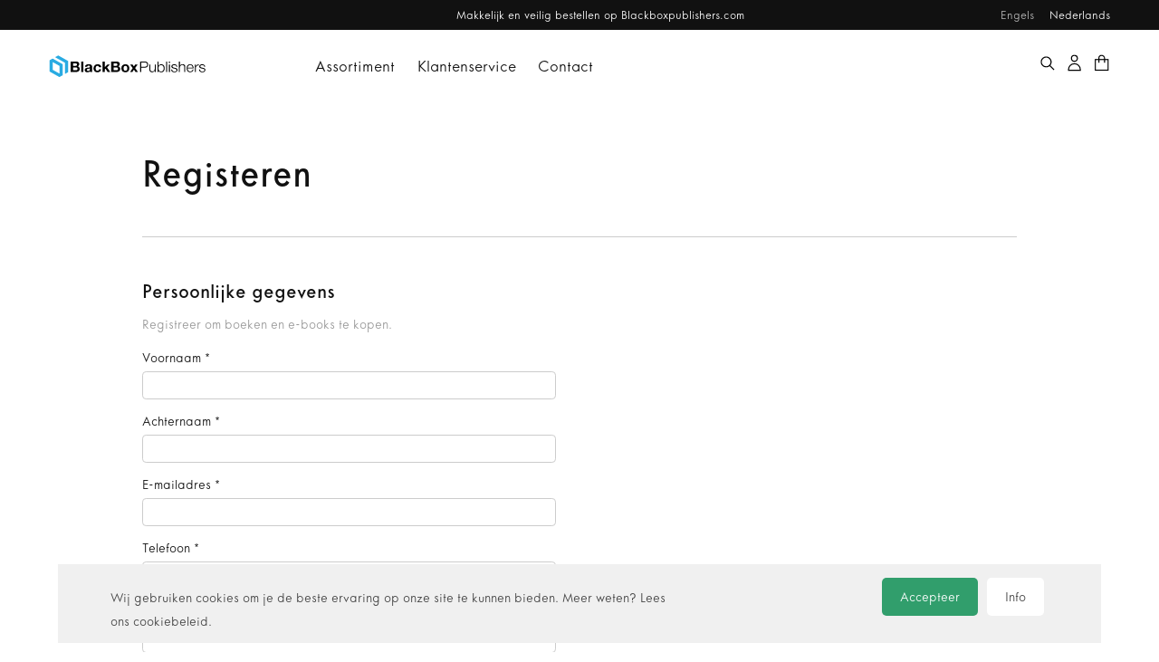

--- FILE ---
content_type: text/html; charset=UTF-8
request_url: https://www.blackboxpublishers.com/nl/auth/register
body_size: 7035
content:
<!DOCTYPE html>
<html lang="nl">

<head>
            <title> - Blackbox Publishers</title>
        <meta charset="utf-8">
        <meta name="viewport" content="width=device-width, initial-scale=1.0">
        <meta name="description" content="">
        <meta name="keywords" content="">
        <meta property="og:title" content=" - Blackbox Publishers">
        <meta property="og:url" content="https://www.blackboxpublishers.com/nl/auth/register">
        <meta property="og:type" content="https://www.blackboxpublishers.com/nl/auth/register">
        <meta property="og:description" content="">
        <meta property="og:keywords" content="">
        <meta property="og:site_name" content="Blackbox Publishers">
        <meta property="og:locale" content="nl">
        <link rel="stylesheet" href="https://www.blackboxpublishers.com/css/app.css?id=80b0538911f2cae8d98fa51cc23ad729">
        <meta name="csrf-token" content="MEFI8Cl0qlwvBU7naLMba7ruQm3AjfGlvW5fK9np">

                    <script>
                (function(w,d,s,l,i){w[l]=w[l]||[];w[l].push({'gtm.start':
                new Date().getTime(),event:'gtm.js'});var f=d.getElementsByTagName(s)[0],
                j=d.createElement(s),dl=l!='dataLayer'?'&l='+l:'';j.async=true;j.src=
                'https://www.googletagmanager.com/gtm.js?id='+i+dl;f.parentNode.insertBefore(j,f);
                })(window,document,'script','dataLayer','GTM-NJNX7X3');
            </script>

            <!-- Facebook Pixel Code -->
            <script>
                !function(f,b,e,v,n,t,s)
                {if(f.fbq)return;n=f.fbq=function(){n.callMethod?
                    n.callMethod.apply(n,arguments):n.queue.push(arguments)};
                    if(!f._fbq)f._fbq=n;n.push=n;n.loaded=!0;n.version='2.0';
                    n.queue=[];t=b.createElement(e);t.async=!0;
                    t.src=v;s=b.getElementsByTagName(e)[0];
                    s.parentNode.insertBefore(t,s)}(window, document,'script',
                    'https://connect.facebook.net/en_US/fbevents.js');
                fbq('init', '291945423199070');
                fbq('track', 'PageView');
            </script>
            <noscript>
                <img height="1" width="1" style="display:none"
                     src="https://www.facebook.com/tr?id=291945423199070&ev=PageView&noscript=1"/>
            </noscript>
            <!-- End Facebook Pixel Code -->
        
        
        <meta property="og:image" content="https://www.blackboxpublishers.com/img/blackbox-publishers-logo.svg" />
    </head>

<body x-data="{ showNav: false, showProfile: false }" :class="showNav && 'lock'" x-init="$store.products.quantity = 0">
            <noscript><iframe src="https://www.googletagmanager.com/ns.html?id=GTM-NJNX7X3"
            height="0" width="0" style="display:none;visibility:hidden"></iframe></noscript>
        <div id="app">
        <header id="header">
            <div class="header-top clearfix">
                <div class="languages for-desktop">
                                            <ul>
                                                            <li>
                                    <a href="https://www.blackboxpublishers.com/en"
                                                                               title="Engels">
                                        Engels
                                    </a>
                                </li>
                                                            <li>
                                    <a href="https://www.blackboxpublishers.com/nl"
                                       class="active"                                         title="Nederlands">
                                        Nederlands
                                    </a>
                                </li>
                                                    </ul>
                                    </div>
                                    <div class="text align ">
                        Makkelijk en veilig bestellen op Blackboxpublishers.com
                    </div>
                            </div>

            <div class="header-wrap">
                <div class="nav-icon for-mobile" @click.stop="showNav = true"><span></span></div>
                <div id="logo">
                    <a href="https://www.blackboxpublishers.com/nl">
                        <img src="https://www.blackboxpublishers.com/img/blackbox-publishers-logo.svg" alt="Blackbox Publishers">
                    </a>
                </div>
                <div class="nav-wrap">
                    <nav id="navigation" class="for-desktop">
                        <ul class="main">
                                                            <li
                                     @mouseenter="showNav = true" >
                                    <a href="https://www.blackboxpublishers.com/nl/assortiment"
                                                                                 :class="showNav && 'active'"                                         title="Assortiment">
                                        Assortiment
                                    </a>
                                </li>
                                                            <li
                                     @mouseenter="showNav = false" >
                                    <a href="https://www.blackboxpublishers.com/nl/klantenservice"
                                                                                                                        title="Klantenservice">
                                        Klantenservice
                                    </a>
                                </li>
                                                            <li
                                     @mouseenter="showNav = false" >
                                    <a href="https://www.blackboxpublishers.com/nl/contact"
                                                                                                                        title="Contact">
                                        Contact
                                    </a>
                                </li>
                                                    </ul>
                    </nav>
                    <div class="actions">
                        <a href="https://www.blackboxpublishers.com/nl/search" class="icon search"></a>
                                                    <a href="https://www.blackboxpublishers.com/nl/auth/login"
                               title="Inloggen" class="icon profile"></a>
                                                <a href="https://www.blackboxpublishers.com/nl/cart" title="Winkelwagen"
                            :class="{ 'active': $store.products.quantity > 0 }" class="icon cart"
                            :data-items="$store.products.quantity"></a>
                    </div>
                </div>
            </div>
                            <div id="nav-overlay" :class="showNav && 'show'" x-data="{ showMobileProducts: false }" x-show="showNav"
                    x-transition.duration.300ms>
                    <div class="wrap" @mouseleave="showNav = false" @click.outside="showNav = false">
                        <div class="close for-mobile" @click="showNav = false; showMobileProducts = false"></div>
                        <div class="container">
                            <div class="mobile-nav for-mobile">
                                <ul class="main">
                                                                            <li>
                                            <a href="https://www.blackboxpublishers.com/nl/assortiment"
                                                 :class="showNav && 'active'" @click.prevent="showMobileProducts = true"                                                 title="Assortiment">
                                                Assortiment
                                            </a>
                                        </li>
                                                                            <li>
                                            <a href="https://www.blackboxpublishers.com/nl/klantenservice"
                                                                                                title="Klantenservice">
                                                Klantenservice
                                            </a>
                                        </li>
                                                                            <li>
                                            <a href="https://www.blackboxpublishers.com/nl/contact"
                                                                                                title="Contact">
                                                Contact
                                            </a>
                                        </li>
                                                                    </ul>
                                <div class="languages for-mobile">
                                                                            <ul>
                                                                                            <li>
                                                    <a href="https://www.blackboxpublishers.com/en"
                                                                                                              title="Engels">
                                                        Engels
                                                    </a>
                                                </li>
                                                                                            <li>
                                                    <a href="https://www.blackboxpublishers.com/nl"
                                                       class="active"                                                        title="Nederlands">
                                                        Nederlands
                                                    </a>
                                                </li>
                                                                                    </ul>
                                                                    </div>
                            </div>
                            <div class="col-wrap" :class="showMobileProducts && 'show'">
                                <div class="back for-mobile" @click="showMobileProducts = false"></div>
                                <div class="close for-mobile" @click="showNav = false; showMobileProducts = false">
                                </div>
                                <div class="col">
                                    <h2 class="nav-title">Uitgelicht</h2>
                                    <ul>
                                                                                    <li>
                                                <a href="https://www.blackboxpublishers.com/nl/assortiment/bestsellers"
                                                    title="Bestsellers"
                                                    >
                                                    Bestsellers
                                                </a>
                                            </li>
                                                                                    <li>
                                                <a href="https://www.blackboxpublishers.com/nl/assortiment/nieuw"
                                                    title="Nieuw"
                                                     class="has-count" data-count="5" >
                                                    Nieuw
                                                </a>
                                            </li>
                                                                                    <li>
                                                <a href="https://www.blackboxpublishers.com/nl/assortiment/aankomend"
                                                    title="Aankomend"
                                                    >
                                                    Aankomend
                                                </a>
                                            </li>
                                                                                    <li>
                                                <a href="https://www.blackboxpublishers.com/nl/assortiment/verlaagd-in-prijs"
                                                    title="Verlaagd in prijs"
                                                    >
                                                    Verlaagd in prijs
                                                </a>
                                            </li>
                                                                            </ul>
                                </div>
                                <div class="col">
                                    <h2 class="nav-title">Categorieën</h2>
                                    <ul>
                                                                                    <li>
                                                <a href="https://www.blackboxpublishers.com/nl/assortiment/studie-en-onderzoek"
                                                    title="Studie en onderzoek">
                                                    Studie en onderzoek
                                                </a>
                                            </li>
                                                                                    <li>
                                                <a href="https://www.blackboxpublishers.com/nl/assortiment/ehfmr-deloitte-europeactive"
                                                    title="EHFMR Deloitte &amp; EuropeActive">
                                                    EHFMR Deloitte &amp; EuropeActive
                                                </a>
                                            </li>
                                                                                    <li>
                                                <a href="https://www.blackboxpublishers.com/nl/assortiment/management"
                                                    title="Management">
                                                    Management
                                                </a>
                                            </li>
                                                                                    <li>
                                                <a href="https://www.blackboxpublishers.com/nl/assortiment/markt-trendrapporten"
                                                    title="Markt &amp; Trendrapporten">
                                                    Markt &amp; Trendrapporten
                                                </a>
                                            </li>
                                                                                    <li>
                                                <a href="https://www.blackboxpublishers.com/nl/assortiment/personal-training"
                                                    title="Personal Training">
                                                    Personal Training
                                                </a>
                                            </li>
                                                                                    <li>
                                                <a href="https://www.blackboxpublishers.com/nl/assortiment/coaching-en-gedrag"
                                                    title="Coaching en gedrag">
                                                    Coaching en gedrag
                                                </a>
                                            </li>
                                                                                    <li>
                                                <a href="https://www.blackboxpublishers.com/nl/assortiment/groepsfitness"
                                                    title="Groepsfitness">
                                                    Groepsfitness
                                                </a>
                                            </li>
                                                                                    <li>
                                                <a href="https://www.blackboxpublishers.com/nl/assortiment/trainingskaarten"
                                                    title="Trainingskaarten">
                                                    Trainingskaarten
                                                </a>
                                            </li>
                                                                                    <li>
                                                <a href="https://www.blackboxpublishers.com/nl/assortiment/fitness"
                                                    title="Fitness">
                                                    Fitness
                                                </a>
                                            </li>
                                                                                    <li>
                                                <a href="https://www.blackboxpublishers.com/nl/assortiment/klantenbehoud"
                                                    title="Klantenbehoud">
                                                    Klantenbehoud
                                                </a>
                                            </li>
                                                                                    <li>
                                                <a href="https://www.blackboxpublishers.com/nl/assortiment/gezondheid"
                                                    title="Gezondheid">
                                                    Gezondheid
                                                </a>
                                            </li>
                                                                                    <li>
                                                <a href="https://www.blackboxpublishers.com/nl/assortiment/voeding"
                                                    title="Voeding">
                                                    Voeding
                                                </a>
                                            </li>
                                                                                    <li>
                                                <a href="https://www.blackboxpublishers.com/nl/assortiment/sport"
                                                    title="Sport">
                                                    Sport
                                                </a>
                                            </li>
                                                                                    <li>
                                                <a href="https://www.blackboxpublishers.com/nl/assortiment/overig"
                                                    title="Overig">
                                                    Overig
                                                </a>
                                            </li>
                                                                            </ul>
                                </div>
                            </div>
                                                    </div>
                    </div>
                </div>
                    </header>

        <div id="content-wrap">
            <div id="profile-overlay" :class="showProfile && 'show'" x-show="showProfile" x-transition.opacity.duration.300ms x-cloak>
                <div class="profile-wrap">
                    <div class="close for-mobile" @click="showProfile = false;"></div>
                    <div class="category">
                        <h2>Mijn account</h2>
                        <div class="item-wrap links">
                                                    </div>
                    </div>
                                    </div>
                <div class="backdrop" @click="showProfile = false"></div>
            </div>

                                        <div id="page" class="text">
        <div class="row content" x-data="registration({
            first_name: '',
            last_name: '',
            email: '',
            phone: '',
            terms_and_conditions: false,
            company_name: '',
            street: '',
            house_number: '',
            postal_code: '',
            city: '',
            country: '',
            shipping: {
                disabled: true,
                company_name: '',
                street: '',
                house_number: '',
                postal_code: '',
                city: '',
                country: '',
            }
        })">
            <div class="container clearfix">
                <h1 class="title">Registeren</h1>

                <div class="split-wrap">
                    <div class="col">
                        <template x-if="step === 1">
                            <div class="form">
                                <form class="text" @submit.prevent="
                        errors[1].password_mismatch = password !== password_confirmation;
                        
                                    if(Object.values(errors[1]).indexOf(true) === -1) step++;
    ">
                                    <h2>Persoonlijke gegevens</h2>
                                    <div class="text">
                                        <p>Registreer om boeken en e-books te kopen.</p>
                                    </div>

                                    <div class="form-item">
                                        <label for="first_name">Voornaam *</label>
                                        <input type="text" maxlength="255" required id="first_name" x-model="first_name">
                                    </div>

                                    <div class="form-item">
                                        <label for="last_name">Achternaam *</label>
                                        <input type="text" maxlength="255" required id="last_name" x-model="last_name">
                                    </div>

                                    <div class="form-item">
                                        <label for="email">E-mailadres *</label>
                                        <input type="email" maxlength="255" required id="email" x-model="email">
                                    </div>

                                    <div class="form-item">
                                        <label for="phone">Telefoon *</label>
                                        <input type="tel" required id="phone" x-model="phone">
                                    </div>

                                    <div class="form-item">
                                        <label for="password">Wachtwoord *</label>
                                        <input type="password" required id="password" x-model="password">
                                    </div>

                                    <div class="form-item">
                                        <label for="password_confirmation">Wachtwoord bevestiging *</label>
                                        <input type="password" required id="password_confirmation" x-model="password_confirmation">
                                    </div>

                                    <template x-if="errors[1].password_mismatch">
                                        <div class="panel error">
                                            Wachtwoord bevestiging komt niet overeen.                                        </div>
                                    </template>

                                    <div class="form-item">
                                        <input type="checkbox" id="terms_and_conditions" required x-model="terms_and_conditions">
                                        <label for="terms_and_conditions">
                                            Ik ga akkoord met de
        <a href="https://www.blackboxpublishers.com/storage/settings/policies/BBP%20Algemene%20voorwaarden.pdf" title="algemene voorwaarden" target="_blank">algemene voorwaarden</a>,
        het <a href="https://www.blackboxpublishers.com/storage/settings/policies/BBP%20Privacy%20beleid.pdf" title="privacy beleid" target="_blank">privacy beleid</a> en de
        <a href="" target="_self" title="publicatie overeenkomst">publicatie overeenkomst</a>.                                        </label>
                                    </div>

                                    <button class="btn btn-black">verder gaan</button>
                                </form>
                            </div>
                        </template>
                        <template x-if="step === 2">
                            <div class="form">
                                <form action="https://www.blackboxpublishers.com/nl/auth/register" method="post">
                                    <input type="hidden" name="_token" value="MEFI8Cl0qlwvBU7naLMba7ruQm3AjfGlvW5fK9np">                                    <div id="my_name_TAiWxXQQd68pl8VP_wrap" style="display: none" aria-hidden="true">
        <input id="my_name_TAiWxXQQd68pl8VP"
               name="my_name_TAiWxXQQd68pl8VP"
               type="text"
               value=""
                              autocomplete="nope"
               tabindex="-1">
        <input name="valid_from"
               type="text"
               value="[base64]"
                              autocomplete="nope"
               tabindex="-1">
    </div>

                                    <h2>Factuurgegevens</h2>
                                    <div class="text">
                                        <p>Registreer om boeken en e-books te kopen.</p>
                                    </div>

                                    <input type="hidden" name="first_name" x-model="first_name">
                                    <input type="hidden" name="last_name" x-model="last_name">
                                    <input type="hidden" name="email" x-model="email">
                                    <input type="hidden" name="phone" x-model="phone">
                                    <input type="hidden" name="terms_and_conditions" x-model="terms_and_conditions">
                                    <input type="hidden" name="password" x-model="password">
                                    <input type="hidden" name="password_confirmation" x-model="password_confirmation">

                                    <div class="form-item">
                                        <label for="company_name">Bedrijfsnaam</label>
                                        <input type="text" id="company_name" x-model="company_name" name="company_name"
                                           maxlength="255">
                                    </div>

                                    <div class="form-item">
                                        <label for="country">Land *</label>
                                        <select name="country" id="country" x-model="country" @change="addressLookup('invoice')">
                                                                                            <option value="aw">Aruba</option>
                                                                                            <option value="be">België</option>
                                                                                            <option value="br">Brazilië</option>
                                                                                            <option value="bg">Bulgarije</option>
                                                                                            <option value="cn">China</option>
                                                                                            <option value="cw">Curaçao</option>
                                                                                            <option value="cp">Cyprus</option>
                                                                                            <option value="dk">Denemarken</option>
                                                                                            <option value="de">Duitsland</option>
                                                                                            <option value="ee">Estland</option>
                                                                                            <option value="fi">Finland</option>
                                                                                            <option value="fr">Frankrijk</option>
                                                                                            <option value="gr">Griekenland</option>
                                                                                            <option value="hu">Hongarije</option>
                                                                                            <option value="ie">Ierland</option>
                                                                                            <option value="it">Italië</option>
                                                                                            <option value="jp">Japan</option>
                                                                                            <option value="hr">Kroatië</option>
                                                                                            <option value="lv">Letland</option>
                                                                                            <option value="lt">Litouwen</option>
                                                                                            <option value="lu">Luxemburg</option>
                                                                                            <option value="mt">Malta</option>
                                                                                            <option value="nl">Nederland</option>
                                                                                            <option value="at">Oostenrijk</option>
                                                                                            <option value="pl">Polen</option>
                                                                                            <option value="pt">Portugal</option>
                                                                                            <option value="ro">Roemenië</option>
                                                                                            <option value="sk">Slovakije</option>
                                                                                            <option value="si">Slovenië</option>
                                                                                            <option value="es">Spanje</option>
                                                                                            <option value="cz">Tsjechië</option>
                                                                                            <option value="tr">Turkije</option>
                                                                                            <option value="ua">United Arab Emirates</option>
                                                                                            <option value="uk">Verenigd Koninkrijk</option>
                                                                                            <option value="us">Verenigde Staten van Amerika</option>
                                                                                            <option value="vl">Vlaams Gewest</option>
                                                                                            <option value="se">Zweden</option>
                                                                                            <option value="ch">Zwitserland</option>
                                                                                    </select>
                                    </div>

                                    <div class="form-item">
                                        <label for="postal_code">Postcode *</label>
                                        <input type="text" id="postal_code" x-model="postal_code" name="postal_code" required
                                               maxlength="255" @change="addressLookup('invoice')">
                                    </div>

                                    <div class="form-item">
                                        <label for="house_number">Huisnummer *</label>
                                        <input type="text" id="house_number" x-model="house_number" name="house_number" required
                                               maxlength="255" @change="addressLookup('invoice')">
                                    </div>

                                    <div class="form-item">
                                        <label for="street">Straat *</label>
                                        <input type="text" id="street" x-model="street" name="street" required maxlength="255">
                                    </div>

                                    <div class="form-item">
                                        <label for="city">Stad *</label>
                                        <input type="text" id="city" x-model="city" name="city" required maxlength="255">
                                    </div>

                                    <div class="form-item">
                                        <input type="checkbox" name="shipping[disabled]" id="shipping_disabled"
                                               x-model="shipping.disabled" value="1">
                                        <label for="shipping_disabled">
                                            Factuuradres is hetzelfde als het bezorgadres.                                        </label>
                                    </div>


                                    <template x-if="!shipping.disabled">
                                        <div class="shipping">
                                            <h2>Verzendgegevens</h2>

                                            <div class="form-item">
                                                <label for="shipping_company_name">
                                                    Bedrijfsnaam
                                                </label>
                                                <input type="text" id="shipping_company_name" maxlength="255"
                                                       x-model="shipping.company_name" name="shipping[company_name]">
                                            </div>

                                            <div class="form-item">
                                                <label for="shipping_street">
                                                    Straat *
                                                </label>
                                                <input type="text" id="shipping_street" x-model="shipping.street"
                                                       name="shipping[street]" required maxlength="255">
                                            </div>

                                            <div class="form-item">
                                                <label for="shipping_house_number">
                                                    Huisnummer *
                                                </label>
                                                <input type="text" id="shipping_house_number" required maxlength="255"
                                                       x-model="shipping.house_number" name="shipping[house_number]">
                                            </div>

                                            <div class="form-item">
                                                <label for="shipping_postal_code">
                                                    Postcode *
                                                </label>
                                                <input type="text" id="shipping_postal_code" required maxlength="255"
                                                       x-model="shipping.postal_code" name="shipping[postal_code]">
                                            </div>

                                            <div class="form-item">
                                                <label for="shipping_city">
                                                    Stad *
                                                </label>
                                                <input type="text" id="shipping_city" x-model="shipping.city"
                                                       name="shipping[city]" required maxlength="255">
                                            </div>

                                            <div class="form-item">
                                                <label for="shipping_country">
                                                    Land *
                                                </label>
                                                <select name="shipping[country]" id="shipping_country"
                                                        x-model="shipping.country">
                                                                                                            <option value="aw">Aruba</option>
                                                                                                            <option value="be">België</option>
                                                                                                            <option value="br">Brazilië</option>
                                                                                                            <option value="bg">Bulgarije</option>
                                                                                                            <option value="cn">China</option>
                                                                                                            <option value="cw">Curaçao</option>
                                                                                                            <option value="cp">Cyprus</option>
                                                                                                            <option value="dk">Denemarken</option>
                                                                                                            <option value="de">Duitsland</option>
                                                                                                            <option value="ee">Estland</option>
                                                                                                            <option value="fi">Finland</option>
                                                                                                            <option value="fr">Frankrijk</option>
                                                                                                            <option value="gr">Griekenland</option>
                                                                                                            <option value="hu">Hongarije</option>
                                                                                                            <option value="ie">Ierland</option>
                                                                                                            <option value="it">Italië</option>
                                                                                                            <option value="jp">Japan</option>
                                                                                                            <option value="hr">Kroatië</option>
                                                                                                            <option value="lv">Letland</option>
                                                                                                            <option value="lt">Litouwen</option>
                                                                                                            <option value="lu">Luxemburg</option>
                                                                                                            <option value="mt">Malta</option>
                                                                                                            <option value="nl">Nederland</option>
                                                                                                            <option value="at">Oostenrijk</option>
                                                                                                            <option value="pl">Polen</option>
                                                                                                            <option value="pt">Portugal</option>
                                                                                                            <option value="ro">Roemenië</option>
                                                                                                            <option value="sk">Slovakije</option>
                                                                                                            <option value="si">Slovenië</option>
                                                                                                            <option value="es">Spanje</option>
                                                                                                            <option value="cz">Tsjechië</option>
                                                                                                            <option value="tr">Turkije</option>
                                                                                                            <option value="ua">United Arab Emirates</option>
                                                                                                            <option value="uk">Verenigd Koninkrijk</option>
                                                                                                            <option value="us">Verenigde Staten van Amerika</option>
                                                                                                            <option value="vl">Vlaams Gewest</option>
                                                                                                            <option value="se">Zweden</option>
                                                                                                            <option value="ch">Zwitserland</option>
                                                                                                    </select>
                                            </div>
                                        </div>
                                    </template>

                                    <button class="btn btn-black">verder gaan</button>
                                </form>
                            </div>
                        </template>
                    </div>
                    <div class="col">&nbsp;</div>
                </div>

            </div>
        </div>
    </div>
        </div>

        <footer id="footer">
            <div class="container">
                <div class="flex-inline">
                    <div class="category">
                        <h2>Blackbox Publishers</h2>
                        <ul>
                                                            <li>
                                    <a href="https://www.blackboxpublishers.com/nl/over-blackboxpublishers" title="Over BlackBoxPublishers">
                                        Over BlackBoxPublishers
                                    </a>
                                </li>
                                                            <li>
                                    <a href="https://www.blackboxpublishers.com/nl/missie" title="Missie">
                                        Missie
                                    </a>
                                </li>
                                                            <li>
                                    <a href="https://www.blackboxpublishers.com/nl/affiliate" title="Affiliate">
                                        Affiliate
                                    </a>
                                </li>
                                                            <li>
                                    <a href="https://www.blackboxpublishers.com/nl/algemene-voorwaarden" title="Algemene voorwaarden">
                                        Algemene voorwaarden
                                    </a>
                                </li>
                                                            <li>
                                    <a href="https://www.blackboxpublishers.com/nl/privacy-beleid" title="Privacy Beleid">
                                        Privacy Beleid
                                    </a>
                                </li>
                                                            <li>
                                    <a href="https://www.blackboxpublishers.com/nl/verzendinformatie" title="Verzendinformatie">
                                        Verzendinformatie
                                    </a>
                                </li>
                                                    </ul>
                    </div>
                    <div class="category">
                                                    <h2>Uitgelicht</h2>
                            <ul>
                                                                    <li>
                                        <a href="https://www.blackboxpublishers.com/nl/assortiment/bestsellers"
                                            title="Bestsellers">
                                            Bestsellers
                                        </a>
                                    </li>
                                                                    <li>
                                        <a href="https://www.blackboxpublishers.com/nl/assortiment/nieuw"
                                            title="Nieuw">
                                            Nieuw
                                        </a>
                                    </li>
                                                                    <li>
                                        <a href="https://www.blackboxpublishers.com/nl/assortiment/aankomend"
                                            title="Aankomend">
                                            Aankomend
                                        </a>
                                    </li>
                                                                    <li>
                                        <a href="https://www.blackboxpublishers.com/nl/assortiment/verlaagd-in-prijs"
                                            title="Verlaagd in prijs">
                                            Verlaagd in prijs
                                        </a>
                                    </li>
                                                            </ul>
                        
                        <ul class="contact-details">
                                                        <li><a href="mailto:info@blackboxpublishers.com" title="Mail naar info@blackboxpublishers.com">
                                info@blackboxpublishers.com
                            </a></li>
                        </ul>
                    </div>
                    <div class="category">
                        <h2>Op de hoogte blijven?</h2>
                        <div class="text">Meld je aan voor onze nieuwsbrief en ontvang de beste aanbiedingen direct in je inbox.</div>
                        <div class="newsletter-form" x-data="newsletter">
                            <template x-if="succeeded">
                                <div class="panel success">Aanmelding succesvol ontvangen.</div>
                            </template>
                            <template x-if="!succeeded">
                                <form @submit.prevent="submit()">
                                    <input type="email"
                                        placeholder="E-mailadres"
                                        class="newsletter-input" x-model="email">
                                    <button type="submit">&nbsp;</button>
                                </form>
                            </template>
                        </div>
                        <div class="text small">
                            Raadpleeg ons <a href="https://www.blackboxpublishers.com/storage/settings/policies/BBP%20Privacy%20beleid.pdf" target="_blank" title="Privacybeleid">privacybeleid</a> voor meer informatie over hoe we jouw persoonsgegevens verzamelen en verwerken.                        </div>
                    </div>
                </div>

                <div class="footer-bar">
                    <div class="col u-lab">
                        <a href="https://u-lab.nl" class="u-lab" title="Developed by U-Lab" target="_blank">Developed by U-Lab</a>
                    </div>
                    <div class="col social-payment">
                                                                                                                                        <a href="https://www.instagram.com/blackboxpublishers/" class="icon instagram"
                                    title="Volg ons op Instagram" target="_blank"></a>
                                                                                                                <a href="https://www.facebook.com/BlackBoxPublishers" class="icon facebook"
                                    title="Volg ons op Facebook" target="_blank"></a>
                                                                        </div>
                    <div class="col payment">
                        <img src="https://www.blackboxpublishers.com/img/payment-methods.svg" alt="Betaal mogelijkheden">
                    </div>
                </div>
            </div>
        </footer>
    </div>

            <script src="https://www.blackboxpublishers.com/js/manifest.js?id=548e5e57bfa9fc452be0af9e343ee206"></script>
        <script src="https://www.blackboxpublishers.com/js/vendor.js?id=885dabf6f03519959174be4f08d9d4f0"></script>
        <script src="https://www.blackboxpublishers.com/js/app.js?id=bbfb078ad114cd0e3cf3d57c5faaa7e8"></script>
    
    <script src="https://privacy-policy.u-lab.nl/api/js/nl/blackbox"></script>
</body>
</html>


--- FILE ---
content_type: text/css
request_url: https://www.blackboxpublishers.com/css/app.css?id=80b0538911f2cae8d98fa51cc23ad729
body_size: 10909
content:
abbr,address,article,aside,audio,b,blockquote,body,body div,button,caption,cite,code,dd,del,details,dfn,dl,dt,em,fieldset,figure,footer,form,h1,h2,h3,h4,h5,h6,header,html,i,iframe,img,ins,kbd,label,legend,li,mark,menu,nav,object,ol,p,pre,q,samp,section,small,span,strong,sub,summary,sup,table,tbody,td,tfoot,th,thead,time,tr,ul,var,video{background:transparent;border:0;font-size:100%;font-weight:400;margin:0;padding:0;vertical-align:baseline}article,aside,footer,header,main,nav,section{display:block}html{box-sizing:border-box}*,:after,:before{box-sizing:inherit}embed,img,object{max-width:100%}html{overflow-y:scroll}ul{list-style:none}a{background:transparent;font-size:100%;margin:0;padding:0;text-decoration:none;vertical-align:baseline}table{border-collapse:collapse;border-spacing:0}th{font-weight:700;vertical-align:bottom}td{font-weight:400;vertical-align:top}input,select{vertical-align:middle}input[type=radio]{vertical-align:text-bottom}input[type=checkbox]{vertical-align:bottom}input,select,textarea{font:99% sans-serif}table{font-size:inherit;font:100%}td,td img{vertical-align:top}.clickable,button,input[type=button],input[type=file],input[type=submit],label{cursor:pointer}button,input,select,textarea{margin:0}.clearfix:after,.clearfix:before{content:"\0020";display:block;height:0;overflow:hidden}.clearfix:after{clear:both}.clearfix{zoom:1}[x-cloak]{display:none!important}.for-mobile{display:none}.for-desktop{display:block}.oneLine{overflow:hidden;text-overflow:ellipsis;white-space:nowrap}.flex-inline{display:flex;flex-wrap:nowrap;justify-content:space-between;width:100%}.flex-inline.align-center{align-items:center}.title,h1,h2,h3{font-weight:500;margin-bottom:.9vw}address{font-style:normal;margin:1vw 0}.title{font-size:2.8vw;line-height:3.85vw}.title.small{font-size:1.9vw;line-height:2.95vw}.btn,.text-center{text-align:center}.btn{background-color:#fff;border:0;border-radius:2.6vw;color:#111;cursor:pointer;display:inline-block;font-size:1vw;height:2.6vw;line-height:2.6vw;margin:1vw 0;padding:0 2.3vw;transition:all .2s ease-in-out}.btn.btn-black{background-color:#111;color:#fff}.btn.btn-black:hover{background-color:#b2aac1;color:#111}.btn.btn-white{background-color:#fff;color:#111}.btn.btn-white:hover{background-color:#111;color:#fff}.btn.btn-bordered{background-color:#fff;border:1px solid #111;color:#111}.btn.btn-bordered:hover{background-color:#b2aac1;color:#111}.label{border-radius:1.56vw;display:inline-block;font-size:.94vw;height:1.56vw;line-height:1.56vw;padding:0 1vw}.label.positioned{left:1.1vw;position:absolute;top:1.1vw;z-index:1}.label.label-new{background:#984046;color:#fff}.banner .container{align-items:center;display:flex;flex-wrap:nowrap;justify-content:space-between;width:100%}.banner .container.align-center{align-items:center}.banner.reverse .container{flex-direction:row-reverse}.banner.purple{background-color:#b2aac1;color:#111}.banner.purple.large{background:transparent}.banner.purple.large>.container{background:#b2aac1}.banner.teal{background:#94b9c5;color:#111}.banner.teal.large{background:transparent}.banner.teal.large>.container{background:#94b9c5}.banner.olive{background:#9da08f;color:#111}.banner.olive.large{background:transparent}.banner.olive.large>.container{background:#9da08f}.banner.pink{background:#ceaeaf;color:#111}.banner.pink.large{background:transparent}.banner.pink.large>.container{background:#ceaeaf}.banner.blue{background:#0099cd;color:#111}.banner.blue.large{background:transparent}.banner.blue.large>.container{background:#0099cd}.banner.yellow{background:#e9c16c;color:#111}.banner.yellow.large{background:transparent}.banner.yellow.large>.container{background:#e9c16c}.banner .content{padding:4vw 0;text-align:center;width:50%}.banner .content .title{margin:0 auto 1vw;max-width:81%}.banner .content .text{margin:0 auto 1vw;max-width:85%}.banner .image{padding:1vw 0;text-align:center;width:50%}.banner .image img{display:inline-block}.banner.large{margin:4vw 0}.banner.large .container .content{padding:6vw 2vw}.banner.large .container .content .title{max-width:90%}.banner.large .container .content .text{max-width:96%}.split-wrap{border-top:1px solid #ccc;display:flex;flex-wrap:nowrap;justify-content:space-between;margin-top:3.5vw;padding-top:1.7vw;width:100%}.split-wrap .toggle-wrap,.split-wrap.align-center{align-items:center}.split-wrap .toggle-wrap .form-toggle span{color:#999;cursor:pointer;display:inline-block;margin-left:1vw}.split-wrap .toggle-wrap .form-toggle span.active{color:#111}.split-wrap .col{padding-right:2vw;width:50%}.split-wrap .col .form .text h2,.split-wrap .col .form h2,.split-wrap .col>h2{font-size:1.26vw;line-height:1.85vw}.split-wrap .col .form{margin-top:1vw}.split-wrap .col+.col{padding-left:2vw}.split-wrap .col .text p{color:#999}.split-wrap .col .btn{margin-top:1.9vw;width:18.5vw}.split-wrap .col .shipping{margin-top:4vw}.accordeon-wrap{border-top:1px solid #ccc;margin-top:2vw;text-align:left}.accordeon-wrap .accordeon{border-bottom:1px solid #ccc;max-height:4.2vw;overflow:hidden}.accordeon-wrap .accordeon .acc-title{cursor:pointer;line-height:2.2vw;overflow:hidden;padding:1vw 0;position:relative;text-overflow:ellipsis;white-space:nowrap}.accordeon-wrap .accordeon .acc-title:after,.accordeon-wrap .accordeon .acc-title:before{background:#111;content:"";height:2px;position:absolute;right:0;top:calc(50% - 1px);width:1vw}.accordeon-wrap .accordeon .acc-title:before{transform:rotate(-90deg)}.accordeon-wrap .accordeon .acc-content{padding-bottom:1vw;padding-right:2vw}.accordeon-wrap .accordeon .acc-content h1,.accordeon-wrap .accordeon .acc-content h1 span{font-size:1.9vw;font-weight:500;line-height:2.45vw}.accordeon-wrap .accordeon .acc-content h2,.accordeon-wrap .accordeon .acc-content h2 span,.accordeon-wrap .accordeon .acc-content h3,.accordeon-wrap .accordeon .acc-content h3 span,.accordeon-wrap .accordeon .acc-content h4 span{font-size:1.5vw;font-weight:500;line-height:2vw}.accordeon-wrap .accordeon .acc-content h3{font-size:1.1vw;font-size:.9vw;line-height:1.8vw;line-height:1.7vw}.accordeon-wrap .accordeon .acc-content .ql-align-center{text-align:center}.accordeon-wrap .accordeon .acc-content .ql-align-right{text-align:right}.accordeon-wrap .accordeon .acc-content a:not(.btn){color:#111;text-decoration:underline}.accordeon-wrap .accordeon .acc-content a:not(.btn):hover{color:#b2aac1}.accordeon-wrap .accordeon .acc-content table{margin:1vw 0;width:100%!important}.accordeon-wrap .accordeon .acc-content table th{font-weight:500;text-align:left}.accordeon-wrap .accordeon .acc-content strong{font-weight:500}.accordeon-wrap .accordeon .acc-content ul{margin:1vw 0}.accordeon-wrap .accordeon .acc-content ul li{list-style:disc inside}.accordeon-wrap .accordeon .acc-content ol{margin:1vw 0}.accordeon-wrap .accordeon .acc-content ol li{list-style:decimal inside}.accordeon-wrap .accordeon.active{max-height:999vh}.accordeon-wrap .accordeon.active .acc-title:before{display:none}.row{padding:4.2vw 0 4vw}.row.no-padding{padding:0}.row.blue,.row.blue .title,.row.olive,.row.olive .title,.row.purple,.row.purple .title,.row.red,.row.red .title,.row.teal,.row.teal .title,.row.turquoise,.row.turquoise .title,.row.yellow,.row.yellow .title{color:#111}.row.red{background:#da4b4e}.row.lightgrey{background:#f2f2f2}.row.turquoise{background:#5db8c2}.row.yellow{background:#e9c16c}.row.purple{background:#b2aac1}.row.teal{background:#94b9c5}.row.olive{background:#9da08f}.row.blue{background:#0099cd}.row.centered,.row.products{text-align:center}.row.products .products-wrap{display:flex;flex-wrap:nowrap;justify-content:space-between;justify-content:space-evenly;margin:5vw 0 3vw;width:100%}.row.products .products-wrap.align-center{align-items:center}.row.products .products-wrap .product{color:#111;display:block;position:relative;text-align:left;width:22.4vw}.row.products .products-wrap .product:hover .name{color:#b2aac1}.row.products .products-wrap .product:hover .image .image-holder{transform:translateY(-.3vw)}.row.products .products-wrap .product:hover .image .image-holder:not(.no-shadow){box-shadow:.5vw .5vw 1vw hsla(0,0%,7%,.12)}.row.products .products-wrap .product .image{align-items:center;background-color:#f2f2f2;display:flex;justify-content:center;margin-bottom:1vw;min-height:26vw;padding:3.6vw 0}.row.products .products-wrap .product .image .image-holder{overflow:hidden;position:relative;transition:transform .3s ease-in-out,box-shadow .3s ease-in-out}.row.products .products-wrap .product .image .image-holder:not(.no-shadow){box-shadow:-.5vw .5vw 1vw hsla(0,0%,7%,.12)}.row.products .products-wrap .product .image .image-holder.cover:after{border-left:1px solid hsla(0,0%,7%,.1);bottom:0;box-shadow:inset -.3vw 0 .4vw hsla(0,0%,7%,.15);content:"";display:block;height:100%;left:0;position:absolute;top:0;width:.7vw}.row.products .products-wrap .product .image .image-holder img{display:block;height:auto;width:13vw}.row.products .products-wrap .product .name{font-weight:500;margin:0;max-height:3.8vw;overflow:hidden}.row.products .products-wrap .product .author{color:#999;font-weight:400}.row.products .products-wrap .product .price{font-weight:500}.row.usp-wrap{margin-top:2vw;padding-bottom:5vw}.row.usp-wrap .usp{width:22.4vw}.row.usp-wrap .usp .icon{height:1.9vw;width:1.9vw}.row.usp-wrap .usp .icon.icon-1{background:url(/img/icon-envelope.svg) no-repeat 50%}.row.usp-wrap .usp .icon.icon-2{background:url(/img/icon-okay.svg) no-repeat 50%}.row.usp-wrap .usp .icon.icon-3{background:url(/img/icon-text.svg) no-repeat 50%}.row.usp-wrap .usp .content{font-size:1.3vw;font-weight:500;line-height:2.2vw;margin-top:.6vw;padding-right:4vw;text-decoration:underline}.row.search .search-wrap{margin:4vw auto;max-width:60%;position:relative}.row.search .search-wrap input{background:#f2f2f2 url(/img/icon-search.svg) no-repeat left 1vw center/1.4vw;border:1px solid #ccc;border-radius:3.6vw;display:block;height:3.6vw;line-height:3.6vw;outline:none;padding:0 1vw 0 3.5vw;width:100%}.row.search .search-wrap .reset{background:#fff url(/img/icon-decrement.svg) no-repeat 50%;height:2.4vw;line-height:2.6vw;position:absolute;right:.2vw;top:.2vw;transform:rotate(45deg);width:2.4vw}.panel{border-radius:.5vw;cursor:pointer;font-size:.74vw;line-height:1.2vw;margin:1vw 0;padding:1vw}.panel.success{background:rgba(57,181,74,.3);color:#21672a}.panel.error{background:rgba(255,29,37,.3);color:#b60006}.panel.alt-panel{margin:0 auto;max-width:50%}.form{margin-bottom:3vw;margin-top:2vw;overflow:hidden;text-align:left}.form .form-item{margin-bottom:1vw;position:relative}.form .form-item span.error,.form .form-item.error label{color:#ff1d25}.form .form-item.error input[type=email],.form .form-item.error input[type=password],.form .form-item.error input[type=tel],.form .form-item.error input[type=text]{border:2px solid rgba(255,29,37,.5);outline-color:#ff1820}.form label{display:block;margin-bottom:.2vw}.form label a{color:#111}.form label a:hover{color:#b2aac1}.form input[type=email],.form input[type=number],.form input[type=password],.form input[type=tel],.form input[type=text],.form select{-webkit-appearance:none;-moz-appearance:none;appearance:none;background-color:#fff;border:1px solid #ccc;border-radius:.33vw;color:#111;display:inline-block;font-size:16px;height:2.4vw;line-height:2.4vw;outline-color:#e5e5e5;padding-left:.8vw;width:100%}.form select{background:#fff url(/img/icon-chevron-down.svg) no-repeat center right .5vw/auto 90%}.form input[type=checkbox],.form input[type=radio]{display:none}.form input[type=checkbox][required],.form input[type=radio][required]{display:block;opacity:0;position:absolute}.form input[type=checkbox]:not(.alt)+label,.form input[type=radio]:not(.alt)+label{padding-left:1.5vw;position:relative}.form input[type=checkbox]:not(.alt)+label:before,.form input[type=radio]:not(.alt)+label:before{border:1px solid #111;border-radius:.2vw;content:"";display:inline-block;height:1vw;left:0;margin:0 .5vw -.25vw 0;position:absolute;top:.4vw;width:1vw}.form input[type=checkbox]:checked+label:before,.form input[type=radio]:checked+label:before{background:#111}.form input[type=radio]:not(.alt)+label:before{border-radius:1vw}.form textarea{background-color:#fff;border:1px solid #ccc;border-radius:.2vw;display:inline-block;min-height:9vw;padding:.5vw;width:100%}#filters,#profile-overlay{bottom:0;height:100vh;left:0;position:fixed;top:0;transform:translateX(-26vw);z-index:10}#filters.show,#profile-overlay.show{transform:translateX(0);width:100%}#filters.show .backdrop,#profile-overlay.show .backdrop{opacity:1}#filters .filter-wrap,#filters .profile-wrap,#profile-overlay .filter-wrap,#profile-overlay .profile-wrap{background:#fff;height:100vh;position:relative;width:25vw;z-index:3}#filters .filter-wrap .scroll,#filters .profile-wrap .scroll,#profile-overlay .filter-wrap .scroll,#profile-overlay .profile-wrap .scroll{height:calc(100vh - 5.6vw);overflow-x:hidden;overflow-y:auto;padding:2.6vw 4vw;width:100%}#filters .backdrop,#profile-overlay .backdrop{-webkit-backdrop-filter:blur(2px);backdrop-filter:blur(2px);background-color:hsla(0,0%,60%,.45);bottom:0;height:100%;left:0;opacity:0;position:absolute;right:0;top:0;width:100%;z-index:2}#filters .category,#profile-overlay .category{border-bottom:1px solid #f2f2f2;margin-bottom:1.5vw;padding-bottom:1.5vw}#filters .category .item-wrap .item,#profile-overlay .category .item-wrap .item{border:1px solid #f2f2f2;border-radius:.2vw;color:#111;cursor:pointer;display:inline-block;line-height:2.3vw;margin:0 .5vw .7vw 0;padding:0 1vw}#filters .category .item-wrap .item.active,#profile-overlay .category .item-wrap .item.active{background:#f2f2f2}#filters .filter-footer,#profile-overlay .filter-footer{background:#fff;height:5.6vw;overflow:hidden;padding:1vw 4vw 2vw;width:100%}#filters .btn,#profile-overlay .btn{display:block;margin:0}#profile-overlay{bottom:0;left:auto;right:0;top:0}#profile-overlay .profile-wrap{bottom:0;padding:4.7vw 2.5vw;position:absolute;right:0;top:0;width:25vw}#profile-overlay h2{font-size:1.66vw;line-height:2vw;margin-bottom:1.5vw}#profile-overlay .category{border:none}#profile-overlay .category .item-wrap>a:not(.btn){color:#111;display:block}#profile-overlay .category .item-wrap>a:not(.btn):hover{color:#b2aac1}#profile-overlay .category~.btn{display:inline-block}#page.text .row.content .text{margin:1vw 0}#page.text .row.content .text h1,#page.text .row.content .text h1 span{font-size:1.9vw;font-weight:500;line-height:2.45vw}#page.text .row.content .text h2,#page.text .row.content .text h2 span,#page.text .row.content .text h3,#page.text .row.content .text h3 span,#page.text .row.content .text h4 span{font-size:1.5vw;font-weight:500;line-height:2vw}#page.text .row.content .text h3{font-size:1.1vw;font-size:.9vw;line-height:1.8vw;line-height:1.7vw}#page.text .row.content .text .ql-align-center{text-align:center}#page.text .row.content .text .ql-align-right{text-align:right}#page.text .row.content .text a:not(.btn){color:#111;text-decoration:underline}#page.text .row.content .text a:not(.btn):hover{color:#b2aac1}#page.text .row.content .text table{margin:1vw 0;width:100%!important}#page.text .row.content .text table th{font-weight:500;text-align:left}#page.text .row.content .text strong{font-weight:500}#page.text .row.content .text ul{margin:1vw 0}#page.text .row.content .text ul li{list-style:disc inside}#page.text .row.content .text ol{margin:1vw 0}#page.text .row.content .text ol li{list-style:decimal inside}#page.products .row.centered .text{margin:0 auto;max-width:65%}#page.products .row.filters .flex-inline{border-top:1px solid #ccc;padding:.5vw 0}#page.products .row.filters .toggle-wrap{align-items:center;display:flex;flex-direction:row;justify-content:left}#page.products .row.filters .reset{background:url(/img/icon-increment.svg) no-repeat 50%/70%;height:2.6vw;transform:rotate(-45deg);width:2.6vw}#page.products .row.filters .filter-toggle.active{padding-right:3vw;position:relative}#page.products .row.filters .filter-toggle.active .filter-count{background-color:#111;border-radius:1.4vw;color:#fff;display:block;font-size:70%;height:1.4vw;line-height:1.5vw;position:absolute;right:.6vw;text-align:center;top:.6vw;width:1.4vw}#page.products .row.filters .totals{padding:0}#page.products .row.products{padding-top:0}#page.products .row.products .products-wrap{-moz-column-gap:4vw;column-gap:4vw;flex-wrap:wrap;justify-content:left;margin-top:0;row-gap:4vw}#page.products .row.products-footer{padding-top:0}#page.products .row.products-footer .flex-inline{border-top:1px solid #ccc;justify-content:left;padding-top:1vw}#page.products .row.products-footer .flex-inline .buttons{text-align:right;width:55%}#page.products .row.products-footer .flex-inline .totals{padding:0;text-align:right;width:45%}#page.product-detail .products-wrapper{margin-bottom:1vw}#page.product-detail .products-wrapper .product-image{background:#f2f2f2;display:flex;flex-wrap:nowrap;float:left;justify-content:space-between;width:100%;width:65%}#page.product-detail .products-wrapper .product-image.align-center{align-items:center}#page.product-detail .products-wrapper .product-image .thumbs{padding:3vw 0 0 2.5vw;width:17%}#page.product-detail .products-wrapper .product-image .thumbs .thumb{cursor:pointer;display:inline-block;margin-bottom:1vw;position:relative}#page.product-detail .products-wrapper .product-image .thumbs .thumb.back-cover:after{border-right:1px solid hsla(0,0%,7%,.1);bottom:0;box-shadow:inset .1vw 0 .5vw hsla(0,0%,7%,.15);content:"";display:block;height:100%;position:absolute;right:0;top:0;width:.5vw}#page.product-detail .products-wrapper .product-image .thumbs .thumb.cover:after{border-left:1px solid hsla(0,0%,7%,.1);bottom:0;box-shadow:inset -.1vw 0 .5vw hsla(0,0%,7%,.15);content:"";display:block;height:100%;left:0;position:absolute;top:0;width:.5vw}#page.product-detail .products-wrapper .product-image .thumbs .thumb img{display:block;height:auto;width:5.2vw}#page.product-detail .products-wrapper .product-image .image{align-items:flex-start;display:flex;justify-content:left;padding:7vw 3.6vw;width:83%}#page.product-detail .products-wrapper .product-image .image .image-holder{overflow:hidden;position:relative;transition:transform .3s ease-in-out,box-shadow .3s ease-in-out}#page.product-detail .products-wrapper .product-image .image .image-holder:not(.no-shadow){box-shadow:-.7vw .7vw 1.2vw hsla(0,0%,7%,.12)}#page.product-detail .products-wrapper .product-image .image .image-holder.cover:after{border-left:1px solid hsla(0,0%,7%,.1);bottom:0;box-shadow:inset -.4vw 0 .5vw hsla(0,0%,7%,.15);content:"";display:block;height:100%;left:0;position:absolute;top:0;width:1.4vw}#page.product-detail .products-wrapper .product-image .image .image-holder.back-cover:after{border-right:1px solid hsla(0,0%,7%,.1);bottom:0;box-shadow:inset .4vw 0 .5vw hsla(0,0%,7%,.15);content:"";display:block;height:100%;position:absolute;right:0;top:0;width:1.4vw}#page.product-detail .products-wrapper .product-image .image .image-holder img{display:block;height:auto;width:24.7vw}#page.product-detail .products-wrapper .product-info{float:left;padding-left:3.1vw;width:35%}#page.product-detail .products-wrapper .product-info .label{margin-bottom:.5vw}#page.product-detail .products-wrapper .product-info h1{font-size:1.3vw;margin:0}#page.product-detail .products-wrapper .product-info .author{color:#999}#page.product-detail .products-wrapper .product-info .stock{color:#39b54a;font-size:.94vw;line-height:2.3vw;margin-top:.5vw}#page.product-detail .products-wrapper .product-info .stock.out{color:#999}#page.product-detail .products-wrapper .product-info .price{font-weight:500}#page.product-detail .products-wrapper .product-info .text{margin:.5vw 0 1vw}#page.product-detail .products-wrapper .product-info .btn{width:100%}#page.cart .link{color:#111;display:block;text-align:right}#page.cart .link:not(.download){width:14%}#page.cart .link:not(div){text-decoration:underline}#page.cart .link:hover{color:#b2aac1}#page.cart .cart-items{margin:2vw 0}#page.cart .cart-items .user-info{margin-bottom:4vw}#page.cart .cart-items .user-info .col{background-color:#f2f2f2;display:flex;flex-direction:column;flex-wrap:nowrap;justify-content:space-between;min-height:10vw;padding:1vw 1.5vw;width:31.5%}#page.cart .cart-items .user-info .col.alt{min-height:7vw}#page.cart .cart-items .user-info .col .col-title{font-weight:500}#page.cart .cart-items .user-info .col address{font-style:normal;padding:.5vw 0}#page.cart .cart-items .user-info .col .payment-method{margin-bottom:4vw}#page.cart .cart-items .user-info .col a:not(.btn){color:#111;text-decoration:underline}#page.cart .cart-items .user-info .col a:not(.btn):hover{color:#b2aac1}#page.cart .cart-items .user-info .col .form{margin:1vw 0}#page.cart .cart-items .user-info .col .form input,#page.cart .cart-items .user-info .col .form select{margin-bottom:.5vw}#page.cart .cart-items .user-info .col .form input:disabled,#page.cart .cart-items .user-info .col .form select:disabled{background:#f2f2f2}#page.cart .cart-items .cart-header{border-bottom:1px solid #ccc;justify-content:right;padding-bottom:.75vw}#page.cart .cart-items .cart-header>div{font-weight:500}#page.cart .cart-items .cart-header .header-title{width:63%}#page.cart .cart-items .cart-header .header-price{width:14%}#page.cart .cart-items .cart-header .header-amount{width:15%}#page.cart .cart-items .cart-header .header-total{width:8%}#page.cart .cart-items .cart-product{align-items:center;border-bottom:1px solid #ccc;padding:1.25vw 0}#page.cart .cart-items .cart-product .product-image{width:9%}#page.cart .cart-items .cart-product .product-image img{display:block;height:auto;width:4.3vw}#page.cart .cart-items .cart-product .product-info{width:54%}#page.cart .cart-items .cart-product .product-info .product-title{font-weight:500}#page.cart .cart-items .cart-product .product-info .product-author{color:#999}#page.cart .cart-items .cart-product .product-info .download-product,#page.cart .cart-items .cart-product .product-info .remove-product{cursor:pointer;display:inline-block;text-decoration:underline}#page.cart .cart-items .cart-product .product-info .download-product:hover,#page.cart .cart-items .cart-product .product-info .remove-product:hover{color:#ff1d25}#page.cart .cart-items .cart-product .product-info .download-product:hover{color:#0099cd}#page.cart .cart-items .cart-product .product-price{width:14%}#page.cart .cart-items .cart-product .product-amount{width:15%}#page.cart .cart-items .cart-product .product-amount .counter{background:#f2f2f2;border-radius:2.6vw;display:flex;flex-wrap:nowrap;height:2.6vw;justify-content:space-between;justify-content:center;width:100%;width:7.2vw}#page.cart .cart-items .cart-product .product-amount .counter.align-center{align-items:center}#page.cart .cart-items .cart-product .product-amount .counter .decrement,#page.cart .cart-items .cart-product .product-amount .counter .increment{border-radius:2.6vw;cursor:pointer;height:2.6vw;text-align:center;transition:background-color .3s ease-in-out;width:2.6vw}#page.cart .cart-items .cart-product .product-amount .counter .increment{background:url(/img/icon-increment.svg) no-repeat 50%/50%}#page.cart .cart-items .cart-product .product-amount .counter .increment:hover{background-color:rgba(57,181,74,.05)}#page.cart .cart-items .cart-product .product-amount .counter .decrement{background:url(/img/icon-decrement.svg) no-repeat 50%/50%}#page.cart .cart-items .cart-product .product-amount .counter .decrement:hover{background-color:rgba(255,29,37,.05)}#page.cart .cart-items .cart-product .product-amount .counter input[type=number]{-webkit-appearance:none;-moz-appearance:none;appearance:none;-moz-appearance:textfield;background:#f2f2f2;border:0;display:inline-block;height:2.6vw;outline:none;text-align:center;width:2vw}#page.cart .cart-items .cart-product .product-amount .counter input[type=number]::-webkit-inner-spin-button,#page.cart .cart-items .cart-product .product-amount .counter input[type=number]::-webkit-outer-spin-button{-webkit-appearance:none;margin:0}#page.cart .cart-items .cart-product .product-total{width:8%}#page.cart .cart-totals{display:flex;flex-wrap:nowrap;justify-content:space-between;justify-content:right;width:100%}#page.cart .cart-totals.align-center{align-items:center}#page.cart .cart-totals .totals{width:37%}#page.cart .cart-totals .totals .coupons{margin-bottom:2vw}#page.cart .cart-totals .totals .coupons input[type=text],#page.cart .cart-totals .totals .coupons label{display:block}#page.cart .cart-totals .totals .coupons .apply-wrap{position:relative}#page.cart .cart-totals .totals .coupons .apply-wrap .apply-coupon{background:#111;border-radius:.33vw;bottom:2px;color:#fff;cursor:pointer;display:inline-block;height:2.2vw;line-height:2.2vw;padding:0 1vw;position:absolute;right:2px;text-align:center}#page.cart .cart-totals .totals .coupons .apply-wrap .apply-coupon:hover{opacity:.7}#page.cart .cart-totals .totals .coupons .error{font-size:85%}#page.cart .cart-totals .totals .rule{display:flex;flex-wrap:nowrap;justify-content:space-between;padding-bottom:.75vw;width:100%}#page.cart .cart-totals .totals .rule.align-center{align-items:center}#page.cart .cart-totals .totals .rule span{display:block}#page.cart .cart-totals .totals .rule.total{border-top:1px solid #ccc;margin-bottom:2vw;padding-top:.75vw}#page.cart .cart-totals .totals .rule.total span{font-size:1.25vw;font-weight:500}#page.cart .cart-totals .btn{display:block}#page.cart .cart-totals .btn:hover{background:#39b54a}#page.alt-width .row.content .accordeon-wrap,#page.alt-width .row.content .form,#page.alt-width .row.content .text{margin:1vw auto;max-width:58%}#page.contact .row.content .form,#page.faq .row.content .form{margin:6vw auto 2vw;max-width:75%}#page.contact .row.content .accordeon-wrap,#page.faq .row.content .accordeon-wrap{margin:6vw auto 2vw}#page.orders .flex-inline{justify-content:left}#page.orders .order-headers,#page.orders .order-overview .rule{border-bottom:1px solid #f2f2f2;padding:1.5vw 0}#page.orders .order-headers div:first-child,#page.orders .order-overview .rule div:first-child{font-weight:700;width:50%}#page.orders .order-headers div:nth-child(2),#page.orders .order-overview .rule div:nth-child(2){width:18%}#page.orders .order-headers div:nth-child(3),#page.orders .order-headers div:nth-child(4),#page.orders .order-overview .rule div:nth-child(3),#page.orders .order-overview .rule div:nth-child(4){width:10%}#page.orders .order-headers .link,#page.orders .order-overview .rule .link{color:#111;display:block;text-align:right;width:14%}#page.orders .order-headers .link:not(div),#page.orders .order-overview .rule .link:not(div){text-decoration:underline}#page.orders .order-headers .link:hover,#page.orders .order-overview .rule .link:hover{color:#b2aac1}#page.orders .order-headers div{font-weight:700}@font-face{font-family:Absolut;font-style:normal;font-weight:400;src:local(""),url(/fonts/absolut-regular.woff?f1ef9ec03ff90a9c5545d2c0b4b126d3) format("woff")}@font-face{font-family:Absolut;font-style:normal;font-weight:500;src:local(""),url(/fonts/absolut-medium.woff?166372ecea8cb362706299d70bc718c5) format("woff")}body{background:#fff;color:#111;font-family:Absolut,sans-serif;font-size:1.04vw;font-weight:400;line-height:1.9vw}body.lock{height:100vh}#app,body.lock{overflow:hidden}#app{width:100%}#app #header{height:8.85vw;position:relative}#app #header .header-top{background:#111;color:#fff;font-size:.93vw;height:2.6vw;line-height:2.6vw;padding:0 4.2vw;text-align:center}#app #header .header-top .text.align{padding-left:14vw}#app #header .header-top .languages{float:right;text-align:left}#app #header .header-top .languages ul li{display:inline-block;margin-left:1vw}#app #header .header-top .languages ul li a{color:hsla(0,0%,100%,.7);transition:color .2s ease-in-out}#app #header .header-top .languages ul li a.active,#app #header .header-top .languages ul li a:hover{color:#fff}#app #header .header-wrap{align-items:center;display:flex;flex-wrap:nowrap;height:6.25vw;justify-content:space-between;justify-content:start;padding:0 4.2vw;width:100%}#app #header .header-wrap.align-center{align-items:center}#app #header .header-wrap #logo{width:16vw}#app #header .header-wrap #logo img{display:block}#app #header .header-wrap .nav-wrap{align-items:center;display:flex;flex-wrap:nowrap;height:100%;justify-content:space-between;width:100%}#app #header .header-wrap .nav-wrap.align-center{align-items:center}#app #header .header-wrap .nav-wrap #navigation{font-size:1.25vw;padding-left:9.4vw}#app #header .header-wrap .nav-wrap #navigation ul{display:inline-block}#app #header .header-wrap .nav-wrap #navigation ul li{display:inline-block;margin-right:1.5vw}#app #header .header-wrap .nav-wrap #navigation ul li a{color:#111;display:block;position:relative;transition:color .2s ease-in-out}#app #header .header-wrap .nav-wrap #navigation ul li a:hover{color:#b2aac1}#app #header .header-wrap .nav-wrap #navigation ul li a:hover:after{background:#111;bottom:0;content:"";display:block;height:1px;position:absolute;width:100%}#app #header .header-wrap .nav-wrap .actions .icon{cursor:pointer;display:inline-block;height:1.46vw;margin-left:.6vw;width:1.46vw}#app #header .header-wrap .nav-wrap .actions .icon.search{background:url(/img/icon-search.svg) no-repeat 50%}#app #header .header-wrap .nav-wrap .actions .icon.profile{background:url(/img/icon-profile.svg) no-repeat 50%}#app #header .header-wrap .nav-wrap .actions .icon.cart{background:url(/img/icon-cart.svg) no-repeat 50%;position:relative}#app #header .header-wrap .nav-wrap .actions .icon.cart.active:after{background:#ff1d25;border-radius:1vw;color:#fff;content:attr(data-items);display:block;font-size:.64vw;height:1vw;line-height:1.1vw;padding:0 .33vw;position:absolute;right:-.9vw;text-align:center;top:-.6vw}@-webkit-keyframes shakeCart{25%{transform:translateY(6px)}50%{transform:translateY(-3px)}75%{transform:translateY(2px)}to{transform:translateY(0)}}@keyframes shakeCart{25%{transform:translateY(6px)}50%{transform:translateY(-3px)}75%{transform:translateY(2px)}to{transform:translateY(0)}}@-webkit-keyframes scaleIcon{0%{transform:scale(1)}50%{transform:scale(1.4)}to{transform:scale(1)}}@keyframes scaleIcon{0%{transform:scale(1)}50%{transform:scale(1.4)}to{transform:scale(1)}}#app #header .header-wrap .nav-wrap .actions .icon.cart.active.update{-webkit-animation:shakeCart .4s ease-in-out forwards;animation:shakeCart .4s ease-in-out forwards}#app #header .header-wrap .nav-wrap .actions .icon.cart.active.update:after{-webkit-animation:scaleIcon .3s ease-in-out .1s forwards;animation:scaleIcon .3s ease-in-out .1s forwards}#app #header #nav-overlay{-webkit-backdrop-filter:blur(2px);backdrop-filter:blur(2px);background:hsla(0,0%,80%,.4);display:block;height:0;opacity:0;overflow:hidden;transform:translateY(-10vw);width:100%}#app #header #nav-overlay.show{bottom:0;height:100vh;left:0;opacity:1;position:fixed;right:0;top:8.85vw;transform:translateY(0);z-index:99}#app #header #nav-overlay .wrap{background:#fff;box-shadow:0 .5vw 1vw rgba(64,66,70,.15);height:32vw;padding-top:1vw}#app #header #nav-overlay .wrap>.container{display:flex;flex-wrap:nowrap;justify-content:space-between;padding-left:11.4vw;width:100%}#app #header #nav-overlay .wrap>.container.align-center{align-items:center}#app #header #nav-overlay .wrap a{color:#111}#app #header #nav-overlay .wrap a:hover{color:#b2aac1}#app #header #nav-overlay .wrap .nav-title{font-size:1.7vw;margin-bottom:1.5vw}#app #header #nav-overlay .wrap .col-wrap{display:flex;flex-wrap:nowrap;justify-content:space-between;width:100%;width:64%}#app #header #nav-overlay .wrap .col-wrap.align-center{align-items:center}#app #header #nav-overlay .wrap .col{width:50%}#app #header #nav-overlay .wrap .col ul li{line-height:1.9vw}#app #header #nav-overlay .wrap .col ul li a.has-count{display:inline-block}#app #header #nav-overlay .wrap .col ul li a.has-count:after{background:#984046;border-radius:1.56vw;color:#fff;content:attr(data-count);display:inline-block;font-size:80%;height:1.56vw;line-height:1.6vw;margin-left:.6vw;padding:0 .9vw;vertical-align:middle}#app #header #nav-overlay .wrap .nav-banner{align-self:end;padding-top:.5vw;width:36%}#app #header #nav-overlay .wrap .nav-banner .banner-image img{display:block}#app #header #nav-overlay .wrap .nav-banner .banner-title{font-weight:500;margin-top:1vw}#app #header #nav-overlay .wrap .nav-banner .banner-text{color:#999}#app .container{margin:0 auto;max-width:75.5vw;position:relative}#app #content-wrap{margin-top:0;position:relative}#app #footer{background-color:#111;color:#999;padding-top:4vw}#app #footer .category{line-height:1.56vw;padding-right:2vw;width:40%}#app #footer .category:last-child{width:30%}#app #footer .category h2{color:#fff;font-size:1.25vw}#app #footer .category ul li a{color:#999}#app #footer .category ul li a:hover{color:#fff}#app #footer .category ul.contact-details{margin-top:4vw}#app #footer .category ul.contact-details li{margin-bottom:.5vw}#app #footer .category ul.contact-details li a{color:#fff;font-size:110%}#app #footer .category .text{margin-bottom:1.5vw}#app #footer .category .text a{color:#fff}#app #footer .category .text a:hover{color:#b2aac1}#app #footer .category .text.small{font-size:.73vw;line-height:1.1vw}#app #footer .category .newsletter-form{margin-bottom:1.5vw;position:relative}#app #footer .category .newsletter-form .newsletter-input{background:#404246;border:0;border-radius:3.6vw;color:#fff;display:block;height:3.6vw;line-height:3.6vw;padding:0 2vw;width:100%}#app #footer .category .newsletter-form .newsletter-input::-moz-placeholder{color:#999}#app #footer .category .newsletter-form .newsletter-input:-ms-input-placeholder{color:#999}#app #footer .category .newsletter-form .newsletter-input::placeholder{color:#999}#app #footer .category .newsletter-form button{background:#111 url(/img/icon-arrow-right.svg) no-repeat 50%;border:0;border-radius:2.6vw;display:block;height:2.6vw;position:absolute;right:.5vw;top:.5vw;transition:all .2s ease-in-out;width:2.6vw}#app #footer .category .newsletter-form button:hover{background-color:#39b54a}#app #footer .footer-bar{display:flex;flex-wrap:nowrap;font-size:.73vw;justify-content:space-between;justify-content:start;line-height:1.58vw;padding:1vw 0;width:100%}#app #footer .footer-bar.align-center{align-items:center}#app #footer .footer-bar .col{width:20%}#app #footer .footer-bar .col a.u-lab{color:#999}#app #footer .footer-bar .col a.u-lab:after{background:url(/img/icon-u-lab.svg) no-repeat 50%;content:"";display:inline-block;height:1.8vw;opacity:.4;transition:opacity .3s ease-out;vertical-align:middle;width:1.8vw}#app #footer .footer-bar .col a.u-lab:hover{color:#dc453b}#app #footer .footer-bar .col a.u-lab:hover:after{opacity:1}#app #footer .footer-bar .col .icon{border-radius:.5vw;display:inline-block;height:1.9vw;margin-right:1vw;width:1.9vw}#app #footer .footer-bar .col .icon.twitter{background:url(/img/icon-twitter.svg) no-repeat}#app #footer .footer-bar .col .icon.instagram{background:url(/img/icon-instagram.svg) no-repeat}#app #footer .footer-bar .col .icon.facebook{background:url(/img/icon-facebook.svg) no-repeat}#app #footer .footer-bar .col .icon:hover{background-color:rgba(178,170,193,.25)}@media (orientation:portrait){.for-mobile{display:block}.for-desktop{display:none}body{font-size:3.74vw;line-height:6.4vw}.title,h1,h2,h3{margin-bottom:3vw}address{margin:5vw 0}.title{font-size:7.2vw;line-height:9.8vw;margin-bottom:3vw}.title.small{font-size:5.2vw;line-height:6.3vw}#app #header{background:#fff;height:24vw;left:0;position:fixed;right:0;top:0;z-index:10}#app #header .header-top{font-size:3.74vw;height:9.3vw;line-height:9.3vw;padding:0 6vw}#app #header .header-top .text,#app #header .header-top .text.align{padding-left:0}#app #header .header-wrap{height:14.6vw;justify-content:space-between;padding:0 6vw}#app #header .header-wrap #logo{height:9vw;text-align:center;width:40vw}#app #header .header-wrap #logo img{display:inline-block;max-height:100%}#app #header .header-wrap .nav-icon{height:9vw;padding:2vw 0;position:relative;width:9vw}#app #header .header-wrap .nav-icon span,#app #header .header-wrap .nav-icon:after,#app #header .header-wrap .nav-icon:before{background:#111;content:"";display:block;height:2px;left:0;position:absolute;width:55%}#app #header .header-wrap .nav-icon:before{top:2vw}#app #header .header-wrap .nav-icon span{top:50%;width:30%}#app #header .header-wrap .nav-icon:after{bottom:2vw}#app #header .header-wrap .nav-wrap{display:block;height:auto;width:auto}#app #header .header-wrap .nav-wrap .actions .icon{background-size:65%!important;height:9vw;margin-left:0;width:9vw}#app #header .header-wrap .nav-wrap .actions .icon.cart.active:after{border-radius:5vw;font-size:3vw;height:5vw;line-height:5.4vw;padding:0 2vw;right:-2vw;top:-.5vw}#app #header .mobile-search{height:14.6vw;padding:0 6vw}#app #header .mobile-search input{background:#f2f2f2 url(/img/icon-search.svg) no-repeat left 3vw center/4.5vw;border:none;border-radius:1vw;height:10vw;outline:none;padding-left:10vw;width:100%}#app #header #nav-overlay.show{position:fixed;top:0}#app #header #nav-overlay .wrap{-webkit-overflow-scrolling:touch;height:100vh;overflow-x:hidden;overflow-y:scroll;padding:20vw 0;position:relative}#app #header #nav-overlay .wrap>.container{display:block;padding-left:0}#app #header #nav-overlay .wrap .col,#app #header #nav-overlay .wrap .col-wrap,#app #header #nav-overlay .wrap .nav-banner{display:block;width:100%}#app #header #nav-overlay .wrap .mobile-nav{margin-bottom:8vw}#app #header #nav-overlay .wrap .mobile-nav a,#app #header #nav-overlay .wrap .nav-title{font-size:8vw;font-weight:500;line-height:16vw}#app #header #nav-overlay .wrap .languages{margin-top:12vw}#app #header #nav-overlay .wrap .languages ul li a{color:hsla(0,0%,7%,.5);font-size:5vw;line-height:12vw;transition:color .2s ease-in-out}#app #header #nav-overlay .wrap .languages ul li a.active,#app #header #nav-overlay .wrap .languages ul li a:hover{color:#111}#app #header #nav-overlay .wrap .back,#app #header #nav-overlay .wrap .close{height:9vw;position:absolute;right:6vw;top:10vw;width:9vw}#app #header #nav-overlay .wrap .close{background:url(/img/icon-increment.svg) no-repeat 50%;transform:rotate(-45deg)}#app #header #nav-overlay .wrap .back{background:url(/img/icon-arrow-left.svg) no-repeat 50%;left:6vw;right:auto}#app #header #nav-overlay .wrap .nav-title{margin-bottom:4vw}#app #header #nav-overlay .wrap .col{margin-bottom:3vw}#app #header #nav-overlay .wrap .col ul li a{font-size:5vw;line-height:9vw}#app #header #nav-overlay .wrap .col ul li a.has-count:after{border-radius:7vw;font-size:70%;height:7vw;line-height:7vw;margin-left:3vw;padding:0 4vw}#app #header #nav-overlay .wrap .col-wrap{-webkit-overflow-scrolling:touch;background:#fff;bottom:0;height:100vh;overflow-x:hidden;overflow-y:scroll;padding:20vw 6.5%;position:fixed;right:0;top:0;transform:translateX(100%);transition:transform .3s ease-in-out;width:100%}#app #header #nav-overlay .wrap .col-wrap.show{transform:translateX(0)}#app #header #nav-overlay .wrap .nav-banner .banner-title{margin-top:3vw}#app #content-wrap{margin-top:24vw}#app .container{max-width:87%}#app #footer{padding:8vw 0 6vw}#app #footer .flex-inline{flex-direction:column-reverse}#app #footer .category{line-height:inherit;margin-bottom:8vw;padding-right:0;width:100%}#app #footer .category:last-child{width:100%}#app #footer .category h2{font-size:120%}#app #footer .category .text{margin-bottom:6vw}#app #footer .category .text.small{font-size:100%;line-height:normal}#app #footer .category .newsletter-form{margin-bottom:6vw}#app #footer .category .newsletter-form .newsletter-input{border-radius:10.6vw;height:10.6vw;line-height:10.6vw;padding:0 11.6vw 0 4vw}#app #footer .category .newsletter-form button{border-radius:8.6vw;height:8.6vw;right:1vw;top:1vw;width:8.6vw}#app #footer .footer-bar{flex-direction:column-reverse;font-size:100%;line-height:normal;padding:2vw 0}#app #footer .footer-bar .col{margin-bottom:4vw;width:100%}#app #footer .footer-bar .col a.u-lab{display:block;font-size:90%;margin-top:4vw;text-align:center}#app #footer .footer-bar .col a.u-lab:after{height:8vw;width:8vw}#app #footer .footer-bar .col.payment img{height:10vw}#app #footer .footer-bar .col .icon{border-radius:1.5vw;height:8vw;margin-right:3vw;width:8vw}.btn{border-radius:10.7vw;font-size:4vw;height:10.7vw;line-height:10.7vw;margin:3vw 0;padding:0 6vw}.label{border-radius:7vw;font-size:3.6vw;height:7vw;line-height:7vw;padding:0 4vw}.label.positioned{left:2vw;top:2vw}.panel{border-radius:1vw;font-size:100%;line-height:inherit;margin:2vw 0;padding:3vw 4vw}.panel.alt-panel{margin:2vw 0;max-width:100%}.row{padding:9vw 0}.row.search.centered .text{max-width:100%!important}.row.search .search-wrap{margin:6vw auto;max-width:100%}.row.search .search-wrap input{background:#f2f2f2 url(/img/icon-search.svg) no-repeat left 2vw center/5.6vw;border-radius:10.6vw;height:10.6vw;line-height:10.6vw;padding:0 4vw 0 10vw}.row.products a.btn{width:100%}.row.products .products-wrap{flex-wrap:wrap;margin:10vw 0 6vw}.row.products .products-wrap .product{margin-bottom:8vw;width:48%}.row.products .products-wrap .product .image{margin-bottom:3vw;min-height:51vw;padding:7vw 0}.row.products .products-wrap .product .image .image-holder{width:58%}.row.products .products-wrap .product .image .image-holder:not(.no-shadow){box-shadow:-1vw 1vw 2vw hsla(0,0%,7%,.12)}.row.products .products-wrap .product .image .image-holder img{width:100%}.row.products .products-wrap .product .image .image-holder.cover:after{box-shadow:inset -.8vw 0 1vw hsla(0,0%,7%,.15);width:1.7vw}.row.products .products-wrap .product .author,.row.products .products-wrap .product .name,.row.products .products-wrap .product .price{font-size:3.2vw;line-height:6.2vw}.row.products .products-wrap .product .name{margin-bottom:1vw;max-height:12.4vw}.split-wrap{display:block}.split-wrap .toggle-wrap{display:block;margin-top:2vw}.split-wrap .col{padding-right:0;padding-top:8vw;width:100%}.split-wrap .col+.col{padding-left:0}.split-wrap .col .form{margin-bottom:4vw}.split-wrap .col .form .text h2,.split-wrap .col .form h2,.split-wrap .col>h2{font-size:120%!important;line-height:110%!important}.split-wrap .col a.password-reset{display:block;text-align:center}.split-wrap .col .btn{margin-top:4vw}.split-wrap .col .shipping{margin-top:8vw}.accordeon-wrap{margin-top:4vw}.accordeon-wrap .accordeon{max-height:12vw}.accordeon-wrap .accordeon .acc-title{line-height:6vw;padding:3vw 6vw 3vw 0}.accordeon-wrap .accordeon .acc-title:after,.accordeon-wrap .accordeon .acc-title:before{height:2px;width:4vw}.accordeon-wrap .accordeon .acc-content{padding:2vw 4vw 8vw 0}.form{margin:8vw 0}.form .form-item{margin-bottom:6vw}.form label{margin-bottom:.8vw}.form input[type=email],.form input[type=number],.form input[type=password],.form input[type=tel],.form input[type=text],.form select{border-radius:1vw;height:11vw;line-height:11vw;padding-left:3vw}.form select{background:#fff url(/img/icon-chevron-down.svg) no-repeat center right 1vw/auto 90%}.form input[type=checkbox]:not(.alt)+label,.form input[type=radio]:not(.alt)+label{padding-left:6vw}.form input[type=checkbox]:not(.alt)+label:before,.form input[type=radio]:not(.alt)+label:before{border-radius:1vw;height:4vw;left:0;top:.5vw;width:4vw}.form input[type=radio]:not(.alt)+label:before{border-radius:2vw}.form textarea{border-radius:1vw;min-height:36vw;padding:2vw 3vw}.banner{padding:10vw 0}.banner,.banner .container,.banner.reverse .container{flex-direction:column}.banner .content{width:100%}.banner .content .text,.banner .content .title{margin:0 auto 3vw;max-width:90%}.banner .image{margin-top:4vw;min-height:50vw;width:100%}#filters,#profile-overlay{transform:translateX(-100vw)}#filters .close,#profile-overlay .close{background:url(/img/icon-increment.svg) no-repeat 50%;height:9vw;position:absolute;right:6vw;top:2vw;transform:rotate(-45deg);width:9vw}#filters .filter-wrap,#filters .profile-wrap,#profile-overlay .filter-wrap,#profile-overlay .profile-wrap{padding:10vw 8vw;width:100%}#filters .backdrop,#profile-overlay .backdrop{display:none}#filters .category,#profile-overlay .category{margin-bottom:6vw;padding-bottom:3vw}#filters .category .item-wrap .item,#profile-overlay .category .item-wrap .item{border-radius:1vw;line-height:9vw;margin:0 1.5vw 3vw 0;padding:0 5vw}#profile-overlay .profile-wrap{padding:10vw 8vw}#profile-overlay h2{font-size:120%;margin-bottom:6vw}#page.text .row.content .text{margin:2vw 0;overflow:hidden}#page.text .row.content .btn{width:100%}#page.alt-width .row.content .accordeon-wrap,#page.alt-width .row.content .form,#page.alt-width .row.content .text{margin:4vw auto;max-width:100%}#page.products .row.centered .text{max-width:100%}#page.products .row.filters .flex-inline{padding:3vw 0}#page.products .row.products .products-wrap{-moz-column-gap:4%;column-gap:4%;row-gap:3%}#page.products .row.products-footer .flex-inline{padding-top:1vw}#page.products .row.products-footer .flex-inline .buttons{text-align:left;width:45%}#page.products .row.products-footer .flex-inline .totals{font-size:90%;width:55%}#page.product-detail .products-wrapper{margin-bottom:4vw}#page.product-detail .products-wrapper .product-image{float:none;margin-bottom:8vw;width:100%}#page.product-detail .products-wrapper .product-image .thumbs{padding:5vw 0 0 4vw;width:20%}#page.product-detail .products-wrapper .product-image .thumbs .thumb{margin-bottom:3vw}#page.product-detail .products-wrapper .product-image .thumbs .thumb:after{box-shadow:inset .7vw 0 .9vw hsla(0,0%,7%,.15);width:1vw}#page.product-detail .products-wrapper .product-image .thumbs .thumb img{width:13vw}#page.product-detail .products-wrapper .product-image .image{justify-items:center;padding:18vw 10vw 18vw 5vw;width:80%}#page.product-detail .products-wrapper .product-image .image .image-holder{box-shadow:-1vw 1vw 3vw hsla(0,0%,7%,.12)}#page.product-detail .products-wrapper .product-image .image .image-holder:after{box-shadow:inset -1vw 0 1.2vw hsla(0,0%,7%,.15);width:3vw}#page.product-detail .products-wrapper .product-image .image .image-holder img{width:50vw}#page.product-detail .products-wrapper .product-info{float:none;padding-left:0;width:100%}#page.product-detail .products-wrapper .product-info .label{margin-bottom:4vw}#page.product-detail .products-wrapper .product-info h1{font-size:6.2vw;margin:0}#page.product-detail .products-wrapper .product-info .stock{font-size:4vw;line-height:6vw;margin-top:2vw}#page.cart .cart-items,#page.product-detail .products-wrapper .product-info .btn,#page.product-detail .products-wrapper .product-info .text{margin:4vw 0}#page.cart .cart-items .user-info{flex-direction:column;margin-bottom:8vw}#page.cart .cart-items .user-info .col{margin-bottom:4vw;padding:4vw 5vw;width:100%}#page.cart .cart-items .cart-header{display:none}#page.cart .cart-items .cart-product{display:block;margin-bottom:8vw;padding-bottom:8vw}#page.cart .cart-items .cart-product .product-image{background:#f2f2f2;margin-bottom:8vw;padding:8vw 0;width:100%}#page.cart .cart-items .cart-product .product-image img{margin:0 auto;width:30vw}#page.cart .cart-items .cart-product .product-amount,#page.cart .cart-items .cart-product .product-info,#page.cart .cart-items .cart-product .product-price{width:100%}#page.cart .cart-items .cart-product .product-info{font-size:110%;margin-bottom:6vw}#page.cart .cart-items .cart-product .product-price{font-weight:500}#page.cart .cart-items .cart-product .product-price span{display:inline-block}#page.cart .cart-items .cart-product .product-price~.for-mobile{margin-top:4vw}#page.cart .cart-items .cart-product .product-amount .counter{border-radius:14vw;height:14vw;margin:4vw 0;width:38vw}#page.cart .cart-items .cart-product .product-amount .counter .decrement,#page.cart .cart-items .cart-product .product-amount .counter .increment{border-radius:14vw;height:14vw;width:14vw}#page.cart .cart-items .cart-product .product-amount .counter input[type=number]{height:14vw;width:10vw}#page.cart .cart-items .cart-product .product-total{font-size:110%;font-weight:700;width:100%}#page.cart .cart-totals .totals{width:100%}#page.cart .cart-totals .totals .coupons{margin-bottom:4vw;margin-top:4vw}#page.cart .cart-totals .totals .coupons .apply-wrap .apply-coupon{border-radius:1vw;bottom:2px;height:10vw;line-height:10vw;padding:0 3vw;right:2px}#page.cart .cart-totals .totals .coupons .error{font-size:85%}#page.cart .cart-totals .totals .rule{padding-bottom:4vw}#page.cart .cart-totals .totals .rule.total{margin-bottom:6vw;padding-top:4vw}#page.cart .cart-totals .totals .rule.total span{font-size:5vw}#page.cart .cart-totals .btn{margin-top:12vw;width:100%}}


--- FILE ---
content_type: text/css
request_url: https://privacy-policy.u-lab.nl/api.css
body_size: 1568
content:
.u-lab-position-fixed {
	position: fixed;
}

.u-lab-shadow {
	z-index: 1000;
	position: fixed;
	top: 0;
	left: 0;
	width: 100vw;
	height: 100vh;
	background-color: rgba(0, 0, 0, 0.4);
	display: none;
}
.u-lab-shadow.u-lab-open {
	display: block;
}

.u-lab-btn {
	display: inline-block;
	box-sizing: border-box;
	vertical-align: top;
	margin: 0 5px;
	border-radius: 5px;
	height: 42px;
	line-height: 44px;
	padding: 0 20px;
	text-decoration: none;
	color: inherit;
	cursor: pointer;
}
.u-lab-btn.u-lab-icons {
	width: 25px;
}

.u-lab-btn.u-lab-btn-info {
	background-color: #fff;
	color: #444;
}
.u-lab-btn.u-lab-btn-info:hover
{
	background-color: #f9f9f9;
	color: #111;
}
.u-lab-btn.u-lab-btn-info.u-lab-icons {
	padding: 5px 15px;
	background: grey url([data-uri]) no-repeat 50%;
}
.u-lab-btn.u-lab-btn-agree {
	color: white;
	background-color: #319e6c;
}
.u-lab-btn.u-lab-btn-agree:hover {
	background-color: #30905f;
}
.u-lab-btn.u-lab-btn-agree.u-lab-icons {
	padding: 5px 15px;
	background: #319e6c url([data-uri]) no-repeat 50%
}
.u-lab-btn.u-lab-btn-agree.u-lab-submit {
	margin-top: 0;
}

.u-lab-content {
	margin: 40px auto 40px;
	width: 50%;
	max-width: 90%;
	position: relative;
	color: #333;
	font-family: "Arial", Helvetica, sans-serif;
	font-size: 14px;
	line-height: 24px;
}
.u-lab-content a
{
	text-decoration: none;
	color: #5cb0ce;
	border-bottom: 1px dotted #5cb0ce;
}
.u-lab-content a:hover
{
	color: #57a7c3;
	border-bottom: 1px dotted #57a7c3;
}
.u-lab-content .u-lab-btn.u-lab-btn-agree
{
	margin: 20px 0 0 0;
}

.u-lab-close {
	cursor: pointer;
	float: right;
	position: absolute;
	top: 20px;
	right: 20px;
	text-decoration: none;
	width: 15px;
	height: 15px;
}
.u-lab-content .u-lab-close
{
	top: 0;
	right: -20px;
}

.u-lab-modal {
	width: 90vw;
	left: 5vw;
	top: 10vh;
	position: fixed;
	background-color: #f9f9f9;
	border-radius: 0;
	max-height: 80vh;
	overflow-y: auto;
}
.u-lab-modal .u-lab-content {
	padding: 40px 10px;
}

.u-lab-bar {
	z-index: 1000;
	bottom: 10px;
	left: 5%;
	width: 90%;
	background-color: #f0f0f0;
	border-radius: 0;
	max-height: 100vh;
	overflow-y: auto;
}

.u-lab-bar .u-lab-title {
	/*width: 1000px;*/
	width: 90%;
	min-height: 42px;
	color: #444;
	box-sizing: border-box;
	margin: 15px auto;
}
.u-lab-bar .u-lab-title.u-lab-closed {
	display: none;
}

.u-lab-bar .u-lab-title strong {
	display: inline-block;
	float: left;
	margin: 0;
	padding: 10px 0;
	max-width: 60%;
	line-height: 26px;
}

.u-lab-bar .u-lab-buttons {
	float: right;
	text-align: right;
	margin: 0 0 15px 0;
	display: inline-block;
}

.u-lab-bar .u-lab-content {
	display: none;
}
.u-lab-bar .u-lab-content.u-lab-open {
	display: block;
}

.u-lab-bar .u-lab-content label {
	font-weight: bold;
	display: inline-block;
	margin-bottom: 5px;
	-webkit-touch-callout: none;
	-webkit-user-select: none;
	-moz-user-select: none;
	user-select: none;
	cursor: pointer;
}
.u-lab-bar .u-lab-content .u-lab-input-wrap {
	width: auto;
	overflow: hidden;
	clear: both;
	position: relative;
}
.u-lab-bar .u-lab-content .u-lab-input-wrap input
{
	visibility: hidden;
	position: absolute;
	left: -999px;
}
.u-lab-bar .u-lab-content .u-lab-input-wrap label {
	padding:  15px 30px 15px 40px;
	border: 1px solid #bbb;
	position: relative;
	line-height: 22px;
}

.u-lab-bar .u-lab-content .u-lab-input-wrap input + label:before,
.u-lab-bar .u-lab-content .u-lab-input-wrap input + label::before
{
	content: "";
	display: block;
	position: absolute;
	top: 17px;
	left: 10px;
	width: 16px;
	height: 16px;
	border: 1px solid #aaa;
	box-sizing: content-box;
}
.u-lab-bar .u-lab-content .u-lab-input-wrap input:checked + label {
	color: #319e6c;
	border-color: #319e6c;
}
.u-lab-bar .u-lab-content .u-lab-input-wrap input:checked + label:before,
.u-lab-bar .u-lab-content .u-lab-input-wrap input:checked + label::before
{
	border-color: #319e6c;
}
.u-lab-bar .u-lab-content .u-lab-input-wrap input:checked + label:after,
.u-lab-bar .u-lab-content .u-lab-input-wrap input:checked + label::after
{
	content: "";
	display: block;
	position: absolute;
	top: 20px;
	left: 13px;
	width: 12px;
	height: 12px;
	background: #319e6c;
	box-sizing: content-box;
}
.u-lab-bar .u-lab-content p {
	margin: 0 0 5px 0;
}
.u-lab-bar .u-lab-content div {
	margin-bottom: 20px;
}

/* some reponsive styling */
@media all and (max-width: 1024px)
{
	.u-lab-content
	{
		width: 75%;
	}
	.u-lab-bar .u-lab-title strong
	{
		max-width: 90%;
	}
}

--- FILE ---
content_type: image/svg+xml
request_url: https://www.blackboxpublishers.com/img/icon-search.svg
body_size: 268
content:
<?xml version="1.0" encoding="utf-8"?>
<!-- Generator: Adobe Illustrator 26.3.1, SVG Export Plug-In . SVG Version: 6.00 Build 0)  -->
<svg version="1.1" id="Laag_1" xmlns="http://www.w3.org/2000/svg" xmlns:xlink="http://www.w3.org/1999/xlink" x="0px" y="0px"
	 viewBox="0 0 32 32" style="enable-background:new 0 0 32 32;" xml:space="preserve">
<path d="M29.2,27.7l-7.4-7.4c1.4-1.7,2.3-3.9,2.3-6.3c0-5.5-4.5-10-10-10C8.5,4,4,8.5,4,14c0,5.5,4.5,10,10,10
	c2.4,0,4.6-0.8,6.3-2.3l7.4,7.4L29.2,27.7z M14,22c-4.4,0-8-3.6-8-8c0-4.4,3.6-8,8-8c4.4,0,8,3.6,8,8C22,18.4,18.4,22,14,22"/>
</svg>


--- FILE ---
content_type: application/javascript; charset=utf-8
request_url: https://www.blackboxpublishers.com/js/manifest.js?id=548e5e57bfa9fc452be0af9e343ee206
body_size: 464
content:
(()=>{"use strict";var r,e={},o={};function t(r){var n=o[r];if(void 0!==n)return n.exports;var a=o[r]={exports:{}};return e[r](a,a.exports,t),a.exports}t.m=e,r=[],t.O=(e,o,n,a)=>{if(!o){var i=1/0;for(v=0;v<r.length;v++){for(var[o,n,a]=r[v],f=!0,l=0;l<o.length;l++)(!1&a||i>=a)&&Object.keys(t.O).every((r=>t.O[r](o[l])))?o.splice(l--,1):(f=!1,a<i&&(i=a));if(f){r.splice(v--,1);var s=n();void 0!==s&&(e=s)}}return e}a=a||0;for(var v=r.length;v>0&&r[v-1][2]>a;v--)r[v]=r[v-1];r[v]=[o,n,a]},t.d=(r,e)=>{for(var o in e)t.o(e,o)&&!t.o(r,o)&&Object.defineProperty(r,o,{enumerable:!0,get:e[o]})},t.o=(r,e)=>Object.prototype.hasOwnProperty.call(r,e),(()=>{var r={929:0,170:0};t.O.j=e=>0===r[e];var e=(e,o)=>{var n,a,[i,f,l]=o,s=0;if(i.some((e=>0!==r[e]))){for(n in f)t.o(f,n)&&(t.m[n]=f[n]);if(l)var v=l(t)}for(e&&e(o);s<i.length;s++)a=i[s],t.o(r,a)&&r[a]&&r[a][0](),r[a]=0;return t.O(v)},o=self.webpackChunk=self.webpackChunk||[];o.forEach(e.bind(null,0)),o.push=e.bind(null,o.push.bind(o))})()})();

--- FILE ---
content_type: application/javascript; charset=utf-8
request_url: https://www.blackboxpublishers.com/js/app.js?id=bbfb078ad114cd0e3cf3d57c5faaa7e8
body_size: 7171
content:
/*! For license information please see app.js.LICENSE.txt */
(self.webpackChunk=self.webpackChunk||[]).push([[773],{173:(t,e,n)=>{"use strict";var r=n(306);window.Alpine=r.Z;n(509),n(123),n(981),n(210),n(869);window.Alpine.start()},509:()=>{function t(e){return t="function"==typeof Symbol&&"symbol"==typeof Symbol.iterator?function(t){return typeof t}:function(t){return t&&"function"==typeof Symbol&&t.constructor===Symbol&&t!==Symbol.prototype?"symbol":typeof t},t(e)}function e(){"use strict";e=function(){return n};var n={},r=Object.prototype,o=r.hasOwnProperty,i="function"==typeof Symbol?Symbol:{},a=i.iterator||"@@iterator",c=i.asyncIterator||"@@asyncIterator",s=i.toStringTag||"@@toStringTag";function u(t,e,n){return Object.defineProperty(t,e,{value:n,enumerable:!0,configurable:!0,writable:!0}),t[e]}try{u({},"")}catch(t){u=function(t,e,n){return t[e]=n}}function l(t,e,n,r){var o=e&&e.prototype instanceof p?e:p,i=Object.create(o.prototype),a=new _(r||[]);return i._invoke=function(t,e,n){var r="suspendedStart";return function(o,i){if("executing"===r)throw new Error("Generator is already running");if("completed"===r){if("throw"===o)throw i;return j()}for(n.method=o,n.arg=i;;){var a=n.delegate;if(a){var c=E(a,n);if(c){if(c===f)continue;return c}}if("next"===n.method)n.sent=n._sent=n.arg;else if("throw"===n.method){if("suspendedStart"===r)throw r="completed",n.arg;n.dispatchException(n.arg)}else"return"===n.method&&n.abrupt("return",n.arg);r="executing";var s=h(t,e,n);if("normal"===s.type){if(r=n.done?"completed":"suspendedYield",s.arg===f)continue;return{value:s.arg,done:n.done}}"throw"===s.type&&(r="completed",n.method="throw",n.arg=s.arg)}}}(t,n,a),i}function h(t,e,n){try{return{type:"normal",arg:t.call(e,n)}}catch(t){return{type:"throw",arg:t}}}n.wrap=l;var f={};function p(){}function d(){}function y(){}var v={};u(v,a,(function(){return this}));var m=Object.getPrototypeOf,g=m&&m(m(O([])));g&&g!==r&&o.call(g,a)&&(v=g);var w=y.prototype=p.prototype=Object.create(v);function b(t){["next","throw","return"].forEach((function(e){u(t,e,(function(t){return this._invoke(e,t)}))}))}function x(e,n){function r(i,a,c,s){var u=h(e[i],e,a);if("throw"!==u.type){var l=u.arg,f=l.value;return f&&"object"==t(f)&&o.call(f,"__await")?n.resolve(f.__await).then((function(t){r("next",t,c,s)}),(function(t){r("throw",t,c,s)})):n.resolve(f).then((function(t){l.value=t,c(l)}),(function(t){return r("throw",t,c,s)}))}s(u.arg)}var i;this._invoke=function(t,e){function o(){return new n((function(n,o){r(t,e,n,o)}))}return i=i?i.then(o,o):o()}}function E(t,e){var n=t.iterator[e.method];if(void 0===n){if(e.delegate=null,"throw"===e.method){if(t.iterator.return&&(e.method="return",e.arg=void 0,E(t,e),"throw"===e.method))return f;e.method="throw",e.arg=new TypeError("The iterator does not provide a 'throw' method")}return f}var r=h(n,t.iterator,e.arg);if("throw"===r.type)return e.method="throw",e.arg=r.arg,e.delegate=null,f;var o=r.arg;return o?o.done?(e[t.resultName]=o.value,e.next=t.nextLoc,"return"!==e.method&&(e.method="next",e.arg=void 0),e.delegate=null,f):o:(e.method="throw",e.arg=new TypeError("iterator result is not an object"),e.delegate=null,f)}function L(t){var e={tryLoc:t[0]};1 in t&&(e.catchLoc=t[1]),2 in t&&(e.finallyLoc=t[2],e.afterLoc=t[3]),this.tryEntries.push(e)}function S(t){var e=t.completion||{};e.type="normal",delete e.arg,t.completion=e}function _(t){this.tryEntries=[{tryLoc:"root"}],t.forEach(L,this),this.reset(!0)}function O(t){if(t){var e=t[a];if(e)return e.call(t);if("function"==typeof t.next)return t;if(!isNaN(t.length)){var n=-1,r=function e(){for(;++n<t.length;)if(o.call(t,n))return e.value=t[n],e.done=!1,e;return e.value=void 0,e.done=!0,e};return r.next=r}}return{next:j}}function j(){return{value:void 0,done:!0}}return d.prototype=y,u(w,"constructor",y),u(y,"constructor",d),d.displayName=u(y,s,"GeneratorFunction"),n.isGeneratorFunction=function(t){var e="function"==typeof t&&t.constructor;return!!e&&(e===d||"GeneratorFunction"===(e.displayName||e.name))},n.mark=function(t){return Object.setPrototypeOf?Object.setPrototypeOf(t,y):(t.__proto__=y,u(t,s,"GeneratorFunction")),t.prototype=Object.create(w),t},n.awrap=function(t){return{__await:t}},b(x.prototype),u(x.prototype,c,(function(){return this})),n.AsyncIterator=x,n.async=function(t,e,r,o,i){void 0===i&&(i=Promise);var a=new x(l(t,e,r,o),i);return n.isGeneratorFunction(e)?a:a.next().then((function(t){return t.done?t.value:a.next()}))},b(w),u(w,s,"Generator"),u(w,a,(function(){return this})),u(w,"toString",(function(){return"[object Generator]"})),n.keys=function(t){var e=[];for(var n in t)e.push(n);return e.reverse(),function n(){for(;e.length;){var r=e.pop();if(r in t)return n.value=r,n.done=!1,n}return n.done=!0,n}},n.values=O,_.prototype={constructor:_,reset:function(t){if(this.prev=0,this.next=0,this.sent=this._sent=void 0,this.done=!1,this.delegate=null,this.method="next",this.arg=void 0,this.tryEntries.forEach(S),!t)for(var e in this)"t"===e.charAt(0)&&o.call(this,e)&&!isNaN(+e.slice(1))&&(this[e]=void 0)},stop:function(){this.done=!0;var t=this.tryEntries[0].completion;if("throw"===t.type)throw t.arg;return this.rval},dispatchException:function(t){if(this.done)throw t;var e=this;function n(n,r){return a.type="throw",a.arg=t,e.next=n,r&&(e.method="next",e.arg=void 0),!!r}for(var r=this.tryEntries.length-1;r>=0;--r){var i=this.tryEntries[r],a=i.completion;if("root"===i.tryLoc)return n("end");if(i.tryLoc<=this.prev){var c=o.call(i,"catchLoc"),s=o.call(i,"finallyLoc");if(c&&s){if(this.prev<i.catchLoc)return n(i.catchLoc,!0);if(this.prev<i.finallyLoc)return n(i.finallyLoc)}else if(c){if(this.prev<i.catchLoc)return n(i.catchLoc,!0)}else{if(!s)throw new Error("try statement without catch or finally");if(this.prev<i.finallyLoc)return n(i.finallyLoc)}}}},abrupt:function(t,e){for(var n=this.tryEntries.length-1;n>=0;--n){var r=this.tryEntries[n];if(r.tryLoc<=this.prev&&o.call(r,"finallyLoc")&&this.prev<r.finallyLoc){var i=r;break}}i&&("break"===t||"continue"===t)&&i.tryLoc<=e&&e<=i.finallyLoc&&(i=null);var a=i?i.completion:{};return a.type=t,a.arg=e,i?(this.method="next",this.next=i.finallyLoc,f):this.complete(a)},complete:function(t,e){if("throw"===t.type)throw t.arg;return"break"===t.type||"continue"===t.type?this.next=t.arg:"return"===t.type?(this.rval=this.arg=t.arg,this.method="return",this.next="end"):"normal"===t.type&&e&&(this.next=e),f},finish:function(t){for(var e=this.tryEntries.length-1;e>=0;--e){var n=this.tryEntries[e];if(n.finallyLoc===t)return this.complete(n.completion,n.afterLoc),S(n),f}},catch:function(t){for(var e=this.tryEntries.length-1;e>=0;--e){var n=this.tryEntries[e];if(n.tryLoc===t){var r=n.completion;if("throw"===r.type){var o=r.arg;S(n)}return o}}throw new Error("illegal catch attempt")},delegateYield:function(t,e,n){return this.delegate={iterator:O(t),resultName:e,nextLoc:n},"next"===this.method&&(this.arg=void 0),f}},n}function n(t,e,n,r,o,i,a){try{var c=t[i](a),s=c.value}catch(t){return void n(t)}c.done?e(s):Promise.resolve(s).then(r,o)}function r(t){return function(){var e=this,r=arguments;return new Promise((function(o,i){var a=t.apply(e,r);function c(t){n(a,o,i,c,s,"next",t)}function s(t){n(a,o,i,c,s,"throw",t)}c(void 0)}))}}document.addEventListener("alpine:init",(function(){window.Alpine.data("auth",(function(){return{processing:!1,showLoginLink:!1,csrfToken:null,tryLogin:function(){this.processing=!0;var t=new URLSearchParams(window.location.search);t.get("cid")&&t.get("cs")?this.authenticate(t.get("cid"),t.get("cs")):this.logout()},authenticate:function(t,n){var o=this;window.fetch("/login",{method:"post",body:JSON.stringify({contact_id:t,checksum:n}),headers:{"X-CSRF-TOKEN":window.document.querySelector('meta[name="csrf-token"]').content,"Content-Type":"application/json;charset=utf-8",Accept:"application/json"}}).then(function(){var t=r(e().mark((function t(n){var r,i;return e().wrap((function(t){for(;;)switch(t.prev=t.next){case 0:if(!(n.status<200||n.status>299)){t.next=5;break}return t.next=3,n.json();case 3:throw i=t.sent,Error(i.message);case 5:window.location=null!==(r=o.redirectUrl)&&void 0!==r?r:"/"+window.location.pathname.split("/")[1];case 6:case"end":return t.stop()}}),t)})));return function(e){return t.apply(this,arguments)}}()).catch((function(){return o.logout()}))},logout:function(){window.fetch("/logout",{headers:{Accept:"application/json"}}).then(function(){var t=r(e().mark((function t(n){var r;return e().wrap((function(t){for(;;)switch(t.prev=t.next){case 0:if(!(n.status<200||n.status>299)){t.next=5;break}return t.next=3,n.json();case 3:throw r=t.sent,Error(r.message);case 5:case"end":return t.stop()}}),t)})));return function(e){return t.apply(this,arguments)}}()),this.showLoginLink=!0,this.processing=!1}}}))}))},123:()=>{function t(e){return t="function"==typeof Symbol&&"symbol"==typeof Symbol.iterator?function(t){return typeof t}:function(t){return t&&"function"==typeof Symbol&&t.constructor===Symbol&&t!==Symbol.prototype?"symbol":typeof t},t(e)}function e(){"use strict";e=function(){return n};var n={},r=Object.prototype,o=r.hasOwnProperty,i="function"==typeof Symbol?Symbol:{},a=i.iterator||"@@iterator",c=i.asyncIterator||"@@asyncIterator",s=i.toStringTag||"@@toStringTag";function u(t,e,n){return Object.defineProperty(t,e,{value:n,enumerable:!0,configurable:!0,writable:!0}),t[e]}try{u({},"")}catch(t){u=function(t,e,n){return t[e]=n}}function l(t,e,n,r){var o=e&&e.prototype instanceof p?e:p,i=Object.create(o.prototype),a=new _(r||[]);return i._invoke=function(t,e,n){var r="suspendedStart";return function(o,i){if("executing"===r)throw new Error("Generator is already running");if("completed"===r){if("throw"===o)throw i;return j()}for(n.method=o,n.arg=i;;){var a=n.delegate;if(a){var c=E(a,n);if(c){if(c===f)continue;return c}}if("next"===n.method)n.sent=n._sent=n.arg;else if("throw"===n.method){if("suspendedStart"===r)throw r="completed",n.arg;n.dispatchException(n.arg)}else"return"===n.method&&n.abrupt("return",n.arg);r="executing";var s=h(t,e,n);if("normal"===s.type){if(r=n.done?"completed":"suspendedYield",s.arg===f)continue;return{value:s.arg,done:n.done}}"throw"===s.type&&(r="completed",n.method="throw",n.arg=s.arg)}}}(t,n,a),i}function h(t,e,n){try{return{type:"normal",arg:t.call(e,n)}}catch(t){return{type:"throw",arg:t}}}n.wrap=l;var f={};function p(){}function d(){}function y(){}var v={};u(v,a,(function(){return this}));var m=Object.getPrototypeOf,g=m&&m(m(O([])));g&&g!==r&&o.call(g,a)&&(v=g);var w=y.prototype=p.prototype=Object.create(v);function b(t){["next","throw","return"].forEach((function(e){u(t,e,(function(t){return this._invoke(e,t)}))}))}function x(e,n){function r(i,a,c,s){var u=h(e[i],e,a);if("throw"!==u.type){var l=u.arg,f=l.value;return f&&"object"==t(f)&&o.call(f,"__await")?n.resolve(f.__await).then((function(t){r("next",t,c,s)}),(function(t){r("throw",t,c,s)})):n.resolve(f).then((function(t){l.value=t,c(l)}),(function(t){return r("throw",t,c,s)}))}s(u.arg)}var i;this._invoke=function(t,e){function o(){return new n((function(n,o){r(t,e,n,o)}))}return i=i?i.then(o,o):o()}}function E(t,e){var n=t.iterator[e.method];if(void 0===n){if(e.delegate=null,"throw"===e.method){if(t.iterator.return&&(e.method="return",e.arg=void 0,E(t,e),"throw"===e.method))return f;e.method="throw",e.arg=new TypeError("The iterator does not provide a 'throw' method")}return f}var r=h(n,t.iterator,e.arg);if("throw"===r.type)return e.method="throw",e.arg=r.arg,e.delegate=null,f;var o=r.arg;return o?o.done?(e[t.resultName]=o.value,e.next=t.nextLoc,"return"!==e.method&&(e.method="next",e.arg=void 0),e.delegate=null,f):o:(e.method="throw",e.arg=new TypeError("iterator result is not an object"),e.delegate=null,f)}function L(t){var e={tryLoc:t[0]};1 in t&&(e.catchLoc=t[1]),2 in t&&(e.finallyLoc=t[2],e.afterLoc=t[3]),this.tryEntries.push(e)}function S(t){var e=t.completion||{};e.type="normal",delete e.arg,t.completion=e}function _(t){this.tryEntries=[{tryLoc:"root"}],t.forEach(L,this),this.reset(!0)}function O(t){if(t){var e=t[a];if(e)return e.call(t);if("function"==typeof t.next)return t;if(!isNaN(t.length)){var n=-1,r=function e(){for(;++n<t.length;)if(o.call(t,n))return e.value=t[n],e.done=!1,e;return e.value=void 0,e.done=!0,e};return r.next=r}}return{next:j}}function j(){return{value:void 0,done:!0}}return d.prototype=y,u(w,"constructor",y),u(y,"constructor",d),d.displayName=u(y,s,"GeneratorFunction"),n.isGeneratorFunction=function(t){var e="function"==typeof t&&t.constructor;return!!e&&(e===d||"GeneratorFunction"===(e.displayName||e.name))},n.mark=function(t){return Object.setPrototypeOf?Object.setPrototypeOf(t,y):(t.__proto__=y,u(t,s,"GeneratorFunction")),t.prototype=Object.create(w),t},n.awrap=function(t){return{__await:t}},b(x.prototype),u(x.prototype,c,(function(){return this})),n.AsyncIterator=x,n.async=function(t,e,r,o,i){void 0===i&&(i=Promise);var a=new x(l(t,e,r,o),i);return n.isGeneratorFunction(e)?a:a.next().then((function(t){return t.done?t.value:a.next()}))},b(w),u(w,s,"Generator"),u(w,a,(function(){return this})),u(w,"toString",(function(){return"[object Generator]"})),n.keys=function(t){var e=[];for(var n in t)e.push(n);return e.reverse(),function n(){for(;e.length;){var r=e.pop();if(r in t)return n.value=r,n.done=!1,n}return n.done=!0,n}},n.values=O,_.prototype={constructor:_,reset:function(t){if(this.prev=0,this.next=0,this.sent=this._sent=void 0,this.done=!1,this.delegate=null,this.method="next",this.arg=void 0,this.tryEntries.forEach(S),!t)for(var e in this)"t"===e.charAt(0)&&o.call(this,e)&&!isNaN(+e.slice(1))&&(this[e]=void 0)},stop:function(){this.done=!0;var t=this.tryEntries[0].completion;if("throw"===t.type)throw t.arg;return this.rval},dispatchException:function(t){if(this.done)throw t;var e=this;function n(n,r){return a.type="throw",a.arg=t,e.next=n,r&&(e.method="next",e.arg=void 0),!!r}for(var r=this.tryEntries.length-1;r>=0;--r){var i=this.tryEntries[r],a=i.completion;if("root"===i.tryLoc)return n("end");if(i.tryLoc<=this.prev){var c=o.call(i,"catchLoc"),s=o.call(i,"finallyLoc");if(c&&s){if(this.prev<i.catchLoc)return n(i.catchLoc,!0);if(this.prev<i.finallyLoc)return n(i.finallyLoc)}else if(c){if(this.prev<i.catchLoc)return n(i.catchLoc,!0)}else{if(!s)throw new Error("try statement without catch or finally");if(this.prev<i.finallyLoc)return n(i.finallyLoc)}}}},abrupt:function(t,e){for(var n=this.tryEntries.length-1;n>=0;--n){var r=this.tryEntries[n];if(r.tryLoc<=this.prev&&o.call(r,"finallyLoc")&&this.prev<r.finallyLoc){var i=r;break}}i&&("break"===t||"continue"===t)&&i.tryLoc<=e&&e<=i.finallyLoc&&(i=null);var a=i?i.completion:{};return a.type=t,a.arg=e,i?(this.method="next",this.next=i.finallyLoc,f):this.complete(a)},complete:function(t,e){if("throw"===t.type)throw t.arg;return"break"===t.type||"continue"===t.type?this.next=t.arg:"return"===t.type?(this.rval=this.arg=t.arg,this.method="return",this.next="end"):"normal"===t.type&&e&&(this.next=e),f},finish:function(t){for(var e=this.tryEntries.length-1;e>=0;--e){var n=this.tryEntries[e];if(n.finallyLoc===t)return this.complete(n.completion,n.afterLoc),S(n),f}},catch:function(t){for(var e=this.tryEntries.length-1;e>=0;--e){var n=this.tryEntries[e];if(n.tryLoc===t){var r=n.completion;if("throw"===r.type){var o=r.arg;S(n)}return o}}throw new Error("illegal catch attempt")},delegateYield:function(t,e,n){return this.delegate={iterator:O(t),resultName:e,nextLoc:n},"next"===this.method&&(this.arg=void 0),f}},n}function n(t,e,n,r,o,i,a){try{var c=t[i](a),s=c.value}catch(t){return void n(t)}c.done?e(s):Promise.resolve(s).then(r,o)}function r(t){return function(){var e=this,r=arguments;return new Promise((function(o,i){var a=t.apply(e,r);function c(t){n(a,o,i,c,s,"next",t)}function s(t){n(a,o,i,c,s,"throw",t)}c(void 0)}))}}document.addEventListener("alpine:init",(function(){window.Alpine.data("cart",(function(t){return{products:t.products,conditions:t.conditions,subtotal:t.subtotal,total:t.total,modifyRequests:{},discountCode:null,discountError:null,modifyQuantity:function(t,e){var n=this,r=arguments.length>2&&void 0!==arguments[2]&&arguments[2];if(r){if(e<1||e>99)return}else if(t.quantity+e<1||t.quantity+e>99)return;t.quantity=r?e:t.quantity+e,this.modifyRequests[t.uuid]&&this.modifyRequests[t.uuid].abort(),this.modifyRequests[t.uuid]=new AbortController,fetch("/".concat(window.location.pathname.split("/")[1],"/cart/").concat(t.uuid),{method:"PUT",signal:this.modifyRequests[t.uuid].signal,body:JSON.stringify({quantity:t.quantity}),headers:{"X-CSRF-TOKEN":window.document.querySelector('meta[name="csrf-token"]').content,"Content-Type":"application/json;charset=utf-8",Accept:"application/json"}}).then((function(t){if(t.status>=200&&t.status<=299)return t.json();throw Error(t.statusText)})).then((function(e){var r=e.conditions,o=e.subtotal,i=e.total,a=e.quantity;n.conditions=r,n.subtotal=o,n.total=i,window.Alpine.store("products",{quantity:a}),n.modifyRequests[t.uuid]=null}))},deleteProduct:function(t){var e=this;fetch("/".concat(window.location.pathname.split("/")[1],"/cart/").concat(t),{method:"DELETE",headers:{"X-CSRF-TOKEN":window.document.querySelector('meta[name="csrf-token"]').content,"Content-Type":"application/json;charset=utf-8",Accept:"application/json"}}).then((function(t){if(t.status>=200&&t.status<=299)return t.json();throw Error(t.statusText)})).then((function(t){var n=t.products,r=t.conditions,o=t.subtotal,i=t.total,a=t.quantity;e.products=n,e.conditions=r,e.subtotal=o,e.total=i,window.Alpine.store("products",{quantity:a})})).catch((function(t){return alert(t)}))},setDiscountCode:function(){var t=this;if(!this.discountCode)return!1;fetch("/".concat(window.location.pathname.split("/")[1],"/cart/discount"),{method:"POST",body:JSON.stringify({code:this.discountCode}),headers:{"X-CSRF-TOKEN":window.document.querySelector('meta[name="csrf-token"]').content,"Content-Type":"application/json;charset=utf-8",Accept:"application/json"}}).then(function(){var n=r(e().mark((function n(r){return e().wrap((function(e){for(;;)switch(e.prev=e.next){case 0:if(!(r.status>=200&&r.status<=299)){e.next=4;break}return e.abrupt("return",r.json());case 4:if(422!=r.status){e.next=10;break}return e.t0=Object,e.next=8,r.json();case 8:e.t1=e.sent.errors,t.discountError=e.t0.values.call(e.t0,e.t1).join(", ");case 10:throw Error(r.statusText);case 11:case"end":return e.stop()}}),n)})));return function(t){return n.apply(this,arguments)}}()).then((function(e){var n=e.conditions,r=e.subtotal,o=e.total;t.conditions=n,t.subtotal=r,t.total=o,t.discountError=null})).catch((function(t){return t}))},unsetDiscount:function(){var t=this;fetch("/".concat(window.location.pathname.split("/")[1],"/cart/discount"),{method:"DELETE",headers:{"X-CSRF-TOKEN":window.document.querySelector('meta[name="csrf-token"]').content,"Content-Type":"application/json;charset=utf-8",Accept:"application/json"}}).then(function(){var t=r(e().mark((function t(n){return e().wrap((function(t){for(;;)switch(t.prev=t.next){case 0:if(!(n.status>=200&&n.status<=299)){t.next=4;break}return t.abrupt("return",n.json());case 4:throw Error(n.statusText);case 5:case"end":return t.stop()}}),t)})));return function(e){return t.apply(this,arguments)}}()).then((function(e){var n=e.conditions,r=e.subtotal,o=e.total;t.conditions=n,t.subtotal=r,t.total=o}))}}})),window.Alpine.data("checkout",(function(){return{validInvoice:!0,countries:{},invoiceAddress:{name:"",email:"",address:"",postal_code:"",city:"",country:""},shippingAddress:{name:"",email:"",address:"",postal_code:"",city:"",country:""},invoiceForShipping:!0,changingAddress:{},paymentMethod:null,changing:null,errorMessage:null,showError:!1,conditions:[],total:null,subtotal:null,shipping:function(){return this.invoiceForShipping?this.invoiceAddress:this.shippingAddress},setChanging:function(t){var e=this.invoiceAddress;"shipping"==t&&(e=this.shipping()),this.changingAddress=JSON.parse(JSON.stringify(e)),this.changing=t},closeChanging:function(){var t=this,e=JSON.parse(JSON.stringify(this.changingAddress));"shipping"==this.changing&&this.invoiceForShipping&&(e=null),fetch("/checkout/set-address",{method:"POST",body:JSON.stringify({type:this.changing,address:e,locale:window.document.querySelector("html").lang}),headers:{"X-CSRF-TOKEN":window.document.querySelector('meta[name="csrf-token"]').content,"Content-Type":"application/json;charset=utf-8",Accept:"application/json"}}).then((function(e){if(e.status>=200&&e.status<=299)return e.json();try{throw Error(e.statusText)}catch(n){t.showError=!0,t.errorMessage=e.statusText,t.hideError()}})).then((function(n){var r=n.conditions,o=n.total,i=n.subtotal;t.conditions=r,t.total=o,t.subtotal=i,"invoice"==t.changing?(t.invoiceAddress=e,t.validInvoice=!0):t.shippingAddress=e,t.changing=null}))},setPaymentMethod:function(){var t=this;fetch("/checkout/set-payment-method",{method:"POST",body:JSON.stringify({payment_method:this.paymentMethod}),headers:{"X-CSRF-TOKEN":window.document.querySelector('meta[name="csrf-token"]').content,"Content-Type":"application/json;charset=utf-8",Accept:"application/json"}}).then((function(e){if(e.status>=200&&e.status<=299)return e.json();try{throw Error(e.statusText)}catch(n){t.showError=!0,t.errorMessage=e.statusText,t.hideError()}})).then((function(){t.changing=null}))},hideError:function(){var t=this;setTimeout((function(){t.showError=!1,t.errorMessage=null}),3e3)}}}))}))},981:()=>{function t(e){return t="function"==typeof Symbol&&"symbol"==typeof Symbol.iterator?function(t){return typeof t}:function(t){return t&&"function"==typeof Symbol&&t.constructor===Symbol&&t!==Symbol.prototype?"symbol":typeof t},t(e)}function e(){"use strict";e=function(){return n};var n={},r=Object.prototype,o=r.hasOwnProperty,i="function"==typeof Symbol?Symbol:{},a=i.iterator||"@@iterator",c=i.asyncIterator||"@@asyncIterator",s=i.toStringTag||"@@toStringTag";function u(t,e,n){return Object.defineProperty(t,e,{value:n,enumerable:!0,configurable:!0,writable:!0}),t[e]}try{u({},"")}catch(t){u=function(t,e,n){return t[e]=n}}function l(t,e,n,r){var o=e&&e.prototype instanceof p?e:p,i=Object.create(o.prototype),a=new _(r||[]);return i._invoke=function(t,e,n){var r="suspendedStart";return function(o,i){if("executing"===r)throw new Error("Generator is already running");if("completed"===r){if("throw"===o)throw i;return j()}for(n.method=o,n.arg=i;;){var a=n.delegate;if(a){var c=E(a,n);if(c){if(c===f)continue;return c}}if("next"===n.method)n.sent=n._sent=n.arg;else if("throw"===n.method){if("suspendedStart"===r)throw r="completed",n.arg;n.dispatchException(n.arg)}else"return"===n.method&&n.abrupt("return",n.arg);r="executing";var s=h(t,e,n);if("normal"===s.type){if(r=n.done?"completed":"suspendedYield",s.arg===f)continue;return{value:s.arg,done:n.done}}"throw"===s.type&&(r="completed",n.method="throw",n.arg=s.arg)}}}(t,n,a),i}function h(t,e,n){try{return{type:"normal",arg:t.call(e,n)}}catch(t){return{type:"throw",arg:t}}}n.wrap=l;var f={};function p(){}function d(){}function y(){}var v={};u(v,a,(function(){return this}));var m=Object.getPrototypeOf,g=m&&m(m(O([])));g&&g!==r&&o.call(g,a)&&(v=g);var w=y.prototype=p.prototype=Object.create(v);function b(t){["next","throw","return"].forEach((function(e){u(t,e,(function(t){return this._invoke(e,t)}))}))}function x(e,n){function r(i,a,c,s){var u=h(e[i],e,a);if("throw"!==u.type){var l=u.arg,f=l.value;return f&&"object"==t(f)&&o.call(f,"__await")?n.resolve(f.__await).then((function(t){r("next",t,c,s)}),(function(t){r("throw",t,c,s)})):n.resolve(f).then((function(t){l.value=t,c(l)}),(function(t){return r("throw",t,c,s)}))}s(u.arg)}var i;this._invoke=function(t,e){function o(){return new n((function(n,o){r(t,e,n,o)}))}return i=i?i.then(o,o):o()}}function E(t,e){var n=t.iterator[e.method];if(void 0===n){if(e.delegate=null,"throw"===e.method){if(t.iterator.return&&(e.method="return",e.arg=void 0,E(t,e),"throw"===e.method))return f;e.method="throw",e.arg=new TypeError("The iterator does not provide a 'throw' method")}return f}var r=h(n,t.iterator,e.arg);if("throw"===r.type)return e.method="throw",e.arg=r.arg,e.delegate=null,f;var o=r.arg;return o?o.done?(e[t.resultName]=o.value,e.next=t.nextLoc,"return"!==e.method&&(e.method="next",e.arg=void 0),e.delegate=null,f):o:(e.method="throw",e.arg=new TypeError("iterator result is not an object"),e.delegate=null,f)}function L(t){var e={tryLoc:t[0]};1 in t&&(e.catchLoc=t[1]),2 in t&&(e.finallyLoc=t[2],e.afterLoc=t[3]),this.tryEntries.push(e)}function S(t){var e=t.completion||{};e.type="normal",delete e.arg,t.completion=e}function _(t){this.tryEntries=[{tryLoc:"root"}],t.forEach(L,this),this.reset(!0)}function O(t){if(t){var e=t[a];if(e)return e.call(t);if("function"==typeof t.next)return t;if(!isNaN(t.length)){var n=-1,r=function e(){for(;++n<t.length;)if(o.call(t,n))return e.value=t[n],e.done=!1,e;return e.value=void 0,e.done=!0,e};return r.next=r}}return{next:j}}function j(){return{value:void 0,done:!0}}return d.prototype=y,u(w,"constructor",y),u(y,"constructor",d),d.displayName=u(y,s,"GeneratorFunction"),n.isGeneratorFunction=function(t){var e="function"==typeof t&&t.constructor;return!!e&&(e===d||"GeneratorFunction"===(e.displayName||e.name))},n.mark=function(t){return Object.setPrototypeOf?Object.setPrototypeOf(t,y):(t.__proto__=y,u(t,s,"GeneratorFunction")),t.prototype=Object.create(w),t},n.awrap=function(t){return{__await:t}},b(x.prototype),u(x.prototype,c,(function(){return this})),n.AsyncIterator=x,n.async=function(t,e,r,o,i){void 0===i&&(i=Promise);var a=new x(l(t,e,r,o),i);return n.isGeneratorFunction(e)?a:a.next().then((function(t){return t.done?t.value:a.next()}))},b(w),u(w,s,"Generator"),u(w,a,(function(){return this})),u(w,"toString",(function(){return"[object Generator]"})),n.keys=function(t){var e=[];for(var n in t)e.push(n);return e.reverse(),function n(){for(;e.length;){var r=e.pop();if(r in t)return n.value=r,n.done=!1,n}return n.done=!0,n}},n.values=O,_.prototype={constructor:_,reset:function(t){if(this.prev=0,this.next=0,this.sent=this._sent=void 0,this.done=!1,this.delegate=null,this.method="next",this.arg=void 0,this.tryEntries.forEach(S),!t)for(var e in this)"t"===e.charAt(0)&&o.call(this,e)&&!isNaN(+e.slice(1))&&(this[e]=void 0)},stop:function(){this.done=!0;var t=this.tryEntries[0].completion;if("throw"===t.type)throw t.arg;return this.rval},dispatchException:function(t){if(this.done)throw t;var e=this;function n(n,r){return a.type="throw",a.arg=t,e.next=n,r&&(e.method="next",e.arg=void 0),!!r}for(var r=this.tryEntries.length-1;r>=0;--r){var i=this.tryEntries[r],a=i.completion;if("root"===i.tryLoc)return n("end");if(i.tryLoc<=this.prev){var c=o.call(i,"catchLoc"),s=o.call(i,"finallyLoc");if(c&&s){if(this.prev<i.catchLoc)return n(i.catchLoc,!0);if(this.prev<i.finallyLoc)return n(i.finallyLoc)}else if(c){if(this.prev<i.catchLoc)return n(i.catchLoc,!0)}else{if(!s)throw new Error("try statement without catch or finally");if(this.prev<i.finallyLoc)return n(i.finallyLoc)}}}},abrupt:function(t,e){for(var n=this.tryEntries.length-1;n>=0;--n){var r=this.tryEntries[n];if(r.tryLoc<=this.prev&&o.call(r,"finallyLoc")&&this.prev<r.finallyLoc){var i=r;break}}i&&("break"===t||"continue"===t)&&i.tryLoc<=e&&e<=i.finallyLoc&&(i=null);var a=i?i.completion:{};return a.type=t,a.arg=e,i?(this.method="next",this.next=i.finallyLoc,f):this.complete(a)},complete:function(t,e){if("throw"===t.type)throw t.arg;return"break"===t.type||"continue"===t.type?this.next=t.arg:"return"===t.type?(this.rval=this.arg=t.arg,this.method="return",this.next="end"):"normal"===t.type&&e&&(this.next=e),f},finish:function(t){for(var e=this.tryEntries.length-1;e>=0;--e){var n=this.tryEntries[e];if(n.finallyLoc===t)return this.complete(n.completion,n.afterLoc),S(n),f}},catch:function(t){for(var e=this.tryEntries.length-1;e>=0;--e){var n=this.tryEntries[e];if(n.tryLoc===t){var r=n.completion;if("throw"===r.type){var o=r.arg;S(n)}return o}}throw new Error("illegal catch attempt")},delegateYield:function(t,e,n){return this.delegate={iterator:O(t),resultName:e,nextLoc:n},"next"===this.method&&(this.arg=void 0),f}},n}function n(t,e,n,r,o,i,a){try{var c=t[i](a),s=c.value}catch(t){return void n(t)}c.done?e(s):Promise.resolve(s).then(r,o)}document.addEventListener("alpine:init",(function(){window.Alpine.data("newsletter",(function(){return{email:null,succeeded:!1,submit:function(){var t,r=this;return(t=e().mark((function t(){return e().wrap((function(t){for(;;)switch(t.prev=t.next){case 0:return t.next=2,window.fetch("/".concat(window.location.pathname.split("/")[1],"/newsletter"),{method:"POST",body:JSON.stringify({email:r.email}),headers:{"X-CSRF-TOKEN":window.document.querySelector('meta[name="csrf-token"]').content,"Content-Type":"application/json",Accept:"application/json"}}).then((function(t){if(t.status>=200&&t.status<=299)return t.json();throw Error(t.statusText)})).then((function(){r.email=null,r.succeeded=!0}));case 2:case"end":return t.stop()}}),t)})),function(){var e=this,r=arguments;return new Promise((function(o,i){var a=t.apply(e,r);function c(t){n(a,o,i,c,s,"next",t)}function s(t){n(a,o,i,c,s,"throw",t)}c(void 0)}))})()}}}))}))},210:()=>{function t(e){return t="function"==typeof Symbol&&"symbol"==typeof Symbol.iterator?function(t){return typeof t}:function(t){return t&&"function"==typeof Symbol&&t.constructor===Symbol&&t!==Symbol.prototype?"symbol":typeof t},t(e)}function e(){"use strict";e=function(){return n};var n={},r=Object.prototype,o=r.hasOwnProperty,i="function"==typeof Symbol?Symbol:{},a=i.iterator||"@@iterator",c=i.asyncIterator||"@@asyncIterator",s=i.toStringTag||"@@toStringTag";function u(t,e,n){return Object.defineProperty(t,e,{value:n,enumerable:!0,configurable:!0,writable:!0}),t[e]}try{u({},"")}catch(t){u=function(t,e,n){return t[e]=n}}function l(t,e,n,r){var o=e&&e.prototype instanceof p?e:p,i=Object.create(o.prototype),a=new _(r||[]);return i._invoke=function(t,e,n){var r="suspendedStart";return function(o,i){if("executing"===r)throw new Error("Generator is already running");if("completed"===r){if("throw"===o)throw i;return j()}for(n.method=o,n.arg=i;;){var a=n.delegate;if(a){var c=E(a,n);if(c){if(c===f)continue;return c}}if("next"===n.method)n.sent=n._sent=n.arg;else if("throw"===n.method){if("suspendedStart"===r)throw r="completed",n.arg;n.dispatchException(n.arg)}else"return"===n.method&&n.abrupt("return",n.arg);r="executing";var s=h(t,e,n);if("normal"===s.type){if(r=n.done?"completed":"suspendedYield",s.arg===f)continue;return{value:s.arg,done:n.done}}"throw"===s.type&&(r="completed",n.method="throw",n.arg=s.arg)}}}(t,n,a),i}function h(t,e,n){try{return{type:"normal",arg:t.call(e,n)}}catch(t){return{type:"throw",arg:t}}}n.wrap=l;var f={};function p(){}function d(){}function y(){}var v={};u(v,a,(function(){return this}));var m=Object.getPrototypeOf,g=m&&m(m(O([])));g&&g!==r&&o.call(g,a)&&(v=g);var w=y.prototype=p.prototype=Object.create(v);function b(t){["next","throw","return"].forEach((function(e){u(t,e,(function(t){return this._invoke(e,t)}))}))}function x(e,n){function r(i,a,c,s){var u=h(e[i],e,a);if("throw"!==u.type){var l=u.arg,f=l.value;return f&&"object"==t(f)&&o.call(f,"__await")?n.resolve(f.__await).then((function(t){r("next",t,c,s)}),(function(t){r("throw",t,c,s)})):n.resolve(f).then((function(t){l.value=t,c(l)}),(function(t){return r("throw",t,c,s)}))}s(u.arg)}var i;this._invoke=function(t,e){function o(){return new n((function(n,o){r(t,e,n,o)}))}return i=i?i.then(o,o):o()}}function E(t,e){var n=t.iterator[e.method];if(void 0===n){if(e.delegate=null,"throw"===e.method){if(t.iterator.return&&(e.method="return",e.arg=void 0,E(t,e),"throw"===e.method))return f;e.method="throw",e.arg=new TypeError("The iterator does not provide a 'throw' method")}return f}var r=h(n,t.iterator,e.arg);if("throw"===r.type)return e.method="throw",e.arg=r.arg,e.delegate=null,f;var o=r.arg;return o?o.done?(e[t.resultName]=o.value,e.next=t.nextLoc,"return"!==e.method&&(e.method="next",e.arg=void 0),e.delegate=null,f):o:(e.method="throw",e.arg=new TypeError("iterator result is not an object"),e.delegate=null,f)}function L(t){var e={tryLoc:t[0]};1 in t&&(e.catchLoc=t[1]),2 in t&&(e.finallyLoc=t[2],e.afterLoc=t[3]),this.tryEntries.push(e)}function S(t){var e=t.completion||{};e.type="normal",delete e.arg,t.completion=e}function _(t){this.tryEntries=[{tryLoc:"root"}],t.forEach(L,this),this.reset(!0)}function O(t){if(t){var e=t[a];if(e)return e.call(t);if("function"==typeof t.next)return t;if(!isNaN(t.length)){var n=-1,r=function e(){for(;++n<t.length;)if(o.call(t,n))return e.value=t[n],e.done=!1,e;return e.value=void 0,e.done=!0,e};return r.next=r}}return{next:j}}function j(){return{value:void 0,done:!0}}return d.prototype=y,u(w,"constructor",y),u(y,"constructor",d),d.displayName=u(y,s,"GeneratorFunction"),n.isGeneratorFunction=function(t){var e="function"==typeof t&&t.constructor;return!!e&&(e===d||"GeneratorFunction"===(e.displayName||e.name))},n.mark=function(t){return Object.setPrototypeOf?Object.setPrototypeOf(t,y):(t.__proto__=y,u(t,s,"GeneratorFunction")),t.prototype=Object.create(w),t},n.awrap=function(t){return{__await:t}},b(x.prototype),u(x.prototype,c,(function(){return this})),n.AsyncIterator=x,n.async=function(t,e,r,o,i){void 0===i&&(i=Promise);var a=new x(l(t,e,r,o),i);return n.isGeneratorFunction(e)?a:a.next().then((function(t){return t.done?t.value:a.next()}))},b(w),u(w,s,"Generator"),u(w,a,(function(){return this})),u(w,"toString",(function(){return"[object Generator]"})),n.keys=function(t){var e=[];for(var n in t)e.push(n);return e.reverse(),function n(){for(;e.length;){var r=e.pop();if(r in t)return n.value=r,n.done=!1,n}return n.done=!0,n}},n.values=O,_.prototype={constructor:_,reset:function(t){if(this.prev=0,this.next=0,this.sent=this._sent=void 0,this.done=!1,this.delegate=null,this.method="next",this.arg=void 0,this.tryEntries.forEach(S),!t)for(var e in this)"t"===e.charAt(0)&&o.call(this,e)&&!isNaN(+e.slice(1))&&(this[e]=void 0)},stop:function(){this.done=!0;var t=this.tryEntries[0].completion;if("throw"===t.type)throw t.arg;return this.rval},dispatchException:function(t){if(this.done)throw t;var e=this;function n(n,r){return a.type="throw",a.arg=t,e.next=n,r&&(e.method="next",e.arg=void 0),!!r}for(var r=this.tryEntries.length-1;r>=0;--r){var i=this.tryEntries[r],a=i.completion;if("root"===i.tryLoc)return n("end");if(i.tryLoc<=this.prev){var c=o.call(i,"catchLoc"),s=o.call(i,"finallyLoc");if(c&&s){if(this.prev<i.catchLoc)return n(i.catchLoc,!0);if(this.prev<i.finallyLoc)return n(i.finallyLoc)}else if(c){if(this.prev<i.catchLoc)return n(i.catchLoc,!0)}else{if(!s)throw new Error("try statement without catch or finally");if(this.prev<i.finallyLoc)return n(i.finallyLoc)}}}},abrupt:function(t,e){for(var n=this.tryEntries.length-1;n>=0;--n){var r=this.tryEntries[n];if(r.tryLoc<=this.prev&&o.call(r,"finallyLoc")&&this.prev<r.finallyLoc){var i=r;break}}i&&("break"===t||"continue"===t)&&i.tryLoc<=e&&e<=i.finallyLoc&&(i=null);var a=i?i.completion:{};return a.type=t,a.arg=e,i?(this.method="next",this.next=i.finallyLoc,f):this.complete(a)},complete:function(t,e){if("throw"===t.type)throw t.arg;return"break"===t.type||"continue"===t.type?this.next=t.arg:"return"===t.type?(this.rval=this.arg=t.arg,this.method="return",this.next="end"):"normal"===t.type&&e&&(this.next=e),f},finish:function(t){for(var e=this.tryEntries.length-1;e>=0;--e){var n=this.tryEntries[e];if(n.finallyLoc===t)return this.complete(n.completion,n.afterLoc),S(n),f}},catch:function(t){for(var e=this.tryEntries.length-1;e>=0;--e){var n=this.tryEntries[e];if(n.tryLoc===t){var r=n.completion;if("throw"===r.type){var o=r.arg;S(n)}return o}}throw new Error("illegal catch attempt")},delegateYield:function(t,e,n){return this.delegate={iterator:O(t),resultName:e,nextLoc:n},"next"===this.method&&(this.arg=void 0),f}},n}function n(t,e,n,r,o,i,a){try{var c=t[i](a),s=c.value}catch(t){return void n(t)}c.done?e(s):Promise.resolve(s).then(r,o)}function r(t){return function(){var e=this,r=arguments;return new Promise((function(o,i){var a=t.apply(e,r);function c(t){n(a,o,i,c,s,"next",t)}function s(t){n(a,o,i,c,s,"throw",t)}c(void 0)}))}}document.addEventListener("alpine:init",(function(){window.Alpine.store("products",{quantity:0}),window.Alpine.data("productIndex",(function(t,n,o){var i=arguments.length>3&&void 0!==arguments[3]&&arguments[3];return{category:t&&t.length>0?t:null,products:[],nextPage:null,totalProducts:0,showFilters:!1,filters:{},oldFilters:{},filtersCount:0,section:n&&n.length>0?n:null,searchMode:i,price:null,search:null,request:null,initialLoading:!0,init:function(){var t=this;this.load(),this.searchMode&&this.$watch("search",(function(e){e.length<3?t.request&&(t.request.abort(),t.request=null):t.reload()}))},load:function(){var t=this;this.products=[],this.nextPage=null,this.showFilters=!1,o.forEach((function(e){t.filters[e]=[],t.oldFilters[e]=[]}));var e=new URL(window.location).searchParams;this.price=e.get("price"),o.forEach((function(n){(values=e.get("filters[".concat(n,"]")))&&(t.filters[n]=values.split(","),t.oldFilters[n]=values.split(","))})),this.searchMode&&(this.search=e.get("search")),this.loadProducts()},reload:function(){this.products=[],this.nextPage=null,this.showFilters=!1,this.hasHistory=!1,this.loadProducts()},closeFilters:function(){this.showFilters=!1,this.filters=JSON.parse(JSON.stringify(this.oldFilters))},clearFilters:function(){this.oldFilters=[],this.filters=[],this.price=null,this.applyState(),this.load()},loadProducts:function(){var t=this;return r(e().mark((function n(){var r,o,i,a,c;return e().wrap((function(e){for(;;)switch(e.prev=e.next){case 0:i={section:null!==(r=t.section)&&void 0!==r?r:"",price:t.price?t.price:""},t.category&&(i.category=t.category),Object.keys(t.filters).forEach((function(e){t.filters[e].length>0&&(i["filters[".concat(e,"]")]=t.filters[e])})),a="products-data",t.searchMode&&(t.search&&(i.search=t.search),a="products-search"),c=null!==(o=t.nextPage)&&void 0!==o?o:"/".concat(window.location.pathname.split("/")[1],"/").concat(a,"?")+new URLSearchParams(i),t.request&&(t.request.abort(),t.request=null),t.request=new AbortController,window.fetch(c,{headers:{Accept:"application/json"},signal:t.request.signal}).then((function(t){return t.json()})).then((function(e){t.products=t.products.concat(e.data),t.nextPage=e.next_page_url,t.totalProducts=e.total,t.request=null,t.oldFilters=JSON.parse(JSON.stringify(t.filters)),t.filtersCount=Object.values(t.oldFilters).flat().length,t.price&&t.filtersCount++,t.applyState()}));case 9:case"end":return e.stop()}}),n)})))()},applyState:function(){var t,e,n=this,r={price:null!==(t=this.price)&&void 0!==t?t:""};(Object.keys(this.filters).forEach((function(t){n.filters[t].length>0&&(r["filters[".concat(t,"]")]=JSON.parse(JSON.stringify(n.filters[t])))})),this.searchMode)&&(r.search=null!==(e=this.search)&&void 0!==e?e:"");window.history.replaceState(r,"","".concat(window.location.pathname,"?")+new URLSearchParams(r))},moreProducts:function(){this.loadProducts()},setFilter:function(t,e){var n=this.filters[t].indexOf(e);n>=0?this.filters[t].splice(n,1):this.filters[t].push(e)},filterSelected:function(t,e){var n;return(null!==(n=this.filters[t])&&void 0!==n?n:[]).indexOf(e)>=0}}})),window.Alpine.data("productDetail",(function(t){return{product:t,addToCart:function(){var t=this;return r(e().mark((function n(){return e().wrap((function(e){for(;;)switch(e.prev=e.next){case 0:fetch("/".concat(window.location.pathname.split("/")[1],"/cart"),{method:"POST",body:JSON.stringify({product:t.product}),headers:{"X-CSRF-TOKEN":window.document.querySelector('meta[name="csrf-token"]').content,"Content-Type":"application/json;charset=utf-8",Accept:"application/json"}}).then((function(t){return t.json()})).then((function(e){window.Alpine.store("products",{quantity:e.cart_quantity}),t.cartIconUpdate()}));case 1:case"end":return e.stop()}}),n)})))()},cartIconUpdate:function(){var t=document.querySelector(".icon.cart");t.classList.add("update"),setTimeout((function(){t.classList.remove("update")}),500)}}}))}))},869:()=>{document.addEventListener("alpine:init",(function(){window.Alpine.data("registration",(function(t){return{errors:{1:{password_mismatch:!1}},step:1,first_name:t.first_name,last_name:t.last_name,email:t.email,phone:t.phone,password:null,password_confirmation:null,terms_and_conditions:t.terms_and_conditions,company_name:t.company_name,street:t.street,house_number:t.house_number,postal_code:t.postal_code,city:t.city,country:t.country,shipping:{disabled:t.shipping.disabled,company_name:t.shipping.company_name,street:t.shipping.company_name,house_number:t.shipping.house_number,postal_code:t.shipping.postal_code,city:t.shipping.city,country:t.shipping.country},addressLookup:function(t){var e="invoice"==t?this.country:this.shipping.country,n="invoice"==t?this.postal_code:this.shipping.postal_code,r="invoice"==t?this.house_number:this.shipping.house_number;"nl"===e&&n&&r&&window.fetch("/address-lookup",{method:"POST",headers:{"X-CSRF-TOKEN":window.document.querySelector('meta[name="csrf-token"]').content,"Content-Type":"application/json;charset=utf-8"},body:JSON.stringify({postal_code:n,house_number:r})}).then((function(t){console.log(t)}))}}}))}))},446:()=>{}},t=>{var e=e=>t(t.s=e);t.O(0,[170,898],(()=>(e(173),e(446))));t.O()}]);

--- FILE ---
content_type: image/svg+xml
request_url: https://www.blackboxpublishers.com/img/icon-cart.svg
body_size: 287
content:
<?xml version="1.0" encoding="utf-8"?>
<!-- Generator: Adobe Illustrator 26.3.1, SVG Export Plug-In . SVG Version: 6.00 Build 0)  -->
<svg version="1.1" id="Laag_1" xmlns="http://www.w3.org/2000/svg" xmlns:xlink="http://www.w3.org/1999/xlink" x="0px" y="0px"
	 viewBox="0 0 32 32" style="enable-background:new 0 0 32 32;" xml:space="preserve">
<style type="text/css">
	.st0{fill:none;stroke:#000000;stroke-width:2;stroke-miterlimit:10;}
</style>
<g>
	<rect x="3.5" y="9.6" class="st0" width="24.6" height="19.6"/>
	<path class="st0" d="M21.3,15.5v-8c0-3-2.4-5.5-5.5-5.5c-3,0-5.5,2.4-5.5,5.5v8"/>
</g>
</svg>


--- FILE ---
content_type: image/svg+xml
request_url: https://www.blackboxpublishers.com/img/icon-instagram.svg
body_size: 1157
content:
<?xml version="1.0" encoding="utf-8"?>
<!-- Generator: Adobe Illustrator 26.3.1, SVG Export Plug-In . SVG Version: 6.00 Build 0)  -->
<svg version="1.1" id="Laag_1" xmlns="http://www.w3.org/2000/svg" xmlns:xlink="http://www.w3.org/1999/xlink" x="0px" y="0px"
	 viewBox="0 0 36 36" style="enable-background:new 0 0 36 36;" xml:space="preserve">
<style type="text/css">
	.st0{fill:#999999;}
</style>
<path class="st0" d="M-19.9,11.6c-0.7,0.3-1.5,0.5-2.3,0.6c0.8-0.5,1.5-1.3,1.8-2.2c-0.8,0.5-1.6,0.8-2.6,1
	c-0.7-0.8-1.8-1.3-2.9-1.3c-2.2,0-4,1.8-4,4c0,0.3,0,0.6,0.1,0.9c-3.4-0.2-6.3-1.8-8.3-4.2c-0.3,0.6-0.5,1.3-0.5,2
	c0,1.4,0.7,2.6,1.8,3.4c-0.7,0-1.3-0.2-1.8-0.5c0,0,0,0,0,0.1c0,2,1.4,3.6,3.2,4c-0.3,0.1-0.7,0.1-1.1,0.1c-0.3,0-0.5,0-0.8-0.1
	c0.5,1.6,2,2.8,3.8,2.8c-1.4,1.1-3.1,1.7-5,1.7c-0.3,0-0.6,0-1-0.1c1.8,1.1,3.9,1.8,6.2,1.8c7.4,0,11.5-6.2,11.5-11.5
	c0-0.2,0-0.3,0-0.5C-21.1,13.1-20.4,12.4-19.9,11.6z"/>
<path class="st0" d="M65.6,18.8l0.6-3.6h-3.4v-2.3c0-1,0.5-1.9,2-1.9h1.6V7.9c0,0-1.4-0.2-2.8-0.2c-2.8,0-4.7,1.7-4.7,4.8v2.7h-3.2
	v3.6h3.2v8.7c0.6,0.1,1.3,0.2,1.9,0.2s1.3-0.1,1.9-0.2v-8.7H65.6z"/>
<g>
	<g>
		<g>
			<g>
				<path class="st0" d="M17.8,7.7c-2.7,0-3.1,0-4.1,0.1c-1.1,0-1.8,0.2-2.4,0.5C10.6,8.4,10,8.8,9.5,9.3c-0.6,0.6-0.9,1.1-1.2,1.8
					c-0.2,0.6-0.4,1.4-0.5,2.4c0,1.1-0.1,1.4-0.1,4.1c0,2.7,0,3.1,0.1,4.1c0,1.1,0.2,1.8,0.5,2.4c0.3,0.7,0.6,1.2,1.2,1.8
					c0.6,0.6,1.1,0.9,1.8,1.2c0.6,0.2,1.4,0.4,2.4,0.5c1.1,0,1.4,0.1,4.1,0.1c2.7,0,3.1,0,4.1-0.1c1.1,0,1.8-0.2,2.4-0.5
					c0.7-0.3,1.2-0.6,1.8-1.2c0.6-0.6,0.9-1.1,1.2-1.8c0.2-0.6,0.4-1.4,0.5-2.4c0-1.1,0.1-1.4,0.1-4.1c0-2.7,0-3.1-0.1-4.1
					c0-1.1-0.2-1.8-0.5-2.4c-0.3-0.7-0.6-1.2-1.2-1.8c-0.6-0.6-1.1-0.9-1.8-1.2c-0.6-0.2-1.4-0.4-2.4-0.5
					C20.8,7.7,20.5,7.7,17.8,7.7L17.8,7.7z M17.8,9.5c2.7,0,3,0,4,0.1c1,0,1.5,0.2,1.9,0.3c0.5,0.2,0.8,0.4,1.1,0.7
					c0.3,0.3,0.6,0.7,0.7,1.1c0.1,0.4,0.3,0.9,0.3,1.9c0,1.1,0.1,1.4,0.1,4c0,2.7,0,3-0.1,4c0,1-0.2,1.5-0.3,1.9
					c-0.2,0.5-0.4,0.8-0.7,1.1c-0.3,0.3-0.7,0.6-1.1,0.7c-0.4,0.1-0.9,0.3-1.9,0.3c-1.1,0-1.4,0.1-4,0.1c-2.7,0-3,0-4-0.1
					c-1,0-1.5-0.2-1.9-0.3c-0.5-0.2-0.8-0.4-1.1-0.7c-0.3-0.3-0.6-0.7-0.7-1.1c-0.1-0.4-0.3-0.9-0.3-1.9c0-1.1-0.1-1.4-0.1-4
					c0-2.7,0-3,0.1-4c0-1,0.2-1.5,0.3-1.9c0.2-0.5,0.4-0.8,0.7-1.1c0.3-0.3,0.7-0.6,1.1-0.7c0.4-0.1,0.9-0.3,1.9-0.3
					C14.8,9.5,15.1,9.5,17.8,9.5L17.8,9.5z"/>
			</g>
		</g>
		<path class="st0" d="M17.8,21c-1.8,0-3.3-1.5-3.3-3.3c0-1.8,1.5-3.3,3.3-3.3c1.8,0,3.3,1.5,3.3,3.3C21.1,19.5,19.6,21,17.8,21z
			 M17.8,12.5c-2.8,0-5.1,2.3-5.1,5.1c0,2.8,2.3,5.1,5.1,5.1c2.8,0,5.1-2.3,5.1-5.1C22.9,14.8,20.6,12.5,17.8,12.5z"/>
		<path class="st0" d="M24.3,12.3c0,0.7-0.5,1.2-1.2,1.2s-1.2-0.5-1.2-1.2c0-0.7,0.5-1.2,1.2-1.2S24.3,11.7,24.3,12.3L24.3,12.3z"/>
	</g>
</g>
</svg>


--- FILE ---
content_type: image/svg+xml
request_url: https://www.blackboxpublishers.com/img/icon-u-lab.svg
body_size: 221
content:
<?xml version="1.0" encoding="utf-8"?>
<!-- Generator: Adobe Illustrator 25.4.1, SVG Export Plug-In . SVG Version: 6.00 Build 0)  -->
<svg version="1.1" id="Layer_1" xmlns="http://www.w3.org/2000/svg" xmlns:xlink="http://www.w3.org/1999/xlink" x="0px" y="0px"
	 viewBox="0 0 30 30" style="enable-background:new 0 0 30 30;" xml:space="preserve">
<style type="text/css">
	.st0{fill:#DC453B;}
</style>
<polygon class="st0" points="15.9,15.7 15.9,27.7 10.9,13.7 14.9,13.7 14.9,1.7 19.9,15.7 "/>
</svg>


--- FILE ---
content_type: image/svg+xml
request_url: https://www.blackboxpublishers.com/img/payment-methods.svg
body_size: 1886
content:
<?xml version="1.0" encoding="utf-8"?>
<!-- Generator: Adobe Illustrator 26.5.0, SVG Export Plug-In . SVG Version: 6.00 Build 0)  -->
<svg version="1.1" id="Laag_1" xmlns="http://www.w3.org/2000/svg" xmlns:xlink="http://www.w3.org/1999/xlink" x="0px" y="0px"
	 viewBox="0 0 210 30" style="enable-background:new 0 0 210 30;" xml:space="preserve">
<style type="text/css">
	.st0{fill:#999999;}
</style>
<g>
	<g>
		<g>
			<g>
				<g>
					<polygon class="st0" points="17.8,10.3 15.3,21.7 18.3,21.7 20.7,10.3 					"/>
					<path class="st0" d="M13.4,10.3l-3,7.7l-1.3-6.6c-0.2-0.8-0.8-1.1-1.4-1.1h-5l-0.1,0.3c1.1,0.2,2.2,0.6,2.9,1
						c0.5,0.2,0.5,0.5,0.7,1l2.3,9.1h3.2l4.8-11.4L13.4,10.3L13.4,10.3z"/>
					<path class="st0" d="M36.8,10.3h-2.6c-0.6,0-1.1,0.3-1.3,0.8l-4.4,10.6h3.1l0.6-1.7H36l0.4,1.7h2.7L36.8,10.3z M33.2,17.6
						l1.6-4.3l0.9,4.3H33.2z"/>
					<path class="st0" d="M24.6,13.4c0-0.4,0.4-0.8,1.3-1c0.5-0.1,1.6-0.1,2.9,0.5l0.5-2.4c-0.7-0.2-1.7-0.5-2.8-0.5
						c-2.9,0-5,1.6-5,3.8c0,1.7,1.5,2.6,2.6,3.1s1.5,0.9,1.5,1.4c0,0.8-0.9,1.1-1.8,1.1c-1.5,0-2.3-0.4-3-0.8l-0.5,2.5
						c0.7,0.3,2,0.6,3.3,0.6c3.1,0,5.1-1.5,5.1-3.9C28.7,15,24.5,14.8,24.6,13.4z"/>
				</g>
			</g>
			<g>
				<g>
					<path class="st0" d="M184.6,11.8c-1.2,0-2.2,1-2.2,2.2s1,2.2,2.2,2.2s2.2-1,2.2-2.2l0,0C186.8,12.8,185.8,11.8,184.6,11.8z
						 M182.8,23.5h3.5v-6.3h-3.5V23.5z M189.6,14c0-0.9-0.4-1-0.8-1h-0.6v2h0.6C189.2,15.1,189.6,14.9,189.6,14L189.6,14z
						 M198.6,16.1V12h1v3.1h1.5c-0.4-5.6-4.8-6.8-8.8-6.8h-4.2V12h0.6c1.1,0,1.9,0.8,1.9,2c0,1.3-0.7,2.1-1.9,2.1h-0.6v7.4h4.2
						c6.5,0,8.7-3,8.8-7.4H198.6z M193.7,16.1h-2.5V12h2.4v1h-1.4v0.5h1.3v1h-1.3v0.6h1.5V16.1z M197,16.1l-0.2-0.8h-1.3l-0.2,0.8
						h-1.1l1.2-4.1h1.4l1.2,4.1H197z M192.4,5.9h-12v20h12c7.2,0,11.2-3.6,11.2-10C203.6,12.1,202.1,5.9,192.4,5.9z M192.4,24.9h-11
						V6.8h11c6.3,0,10.3,2.9,10.3,9C202.6,21.8,199,24.9,192.4,24.9z M196.1,13.1l-0.3,1.2h0.7L196.1,13.1L196.1,13.1z"/>
				</g>
			</g>
			<g>
				<g>
					<polygon class="st0" points="79.1,22.3 80.5,12.6 77.1,22.3 75.2,22.3 75.1,12.6 73.4,22.3 70.9,22.3 73,9.7 76.9,9.7 
						77.1,17.5 79.6,9.7 83.8,9.7 81.8,22.3 					"/>
					<path class="st0" d="M96,16.1c1.3,0.5,1.8,1.5,1.8,2.9c0,2.4-1.3,3.5-4.2,3.5c-1.6,0-2.2-0.2-2.7-0.4c0-0.2,0.4-2.4,0.4-2.4
						c0.9,0.4,1.6,0.4,2.4,0.4c1.1,0,1.5-0.4,1.5-0.9s-0.2-0.5-1.3-1.1c-1.5-0.7-2-1.6-2-2.9c0-1.8,1.1-3.5,4-3.5
						c0.5,0,1.6,0,2.4,0.2l-0.4,2.4c-0.7-0.2-1.5-0.2-2-0.2c-0.9,0-1.3,0.4-1.3,0.9C94.8,15.5,95,15.5,96,16.1z"/>
					<path class="st0" d="M102.1,19.9c0.4,0,0.5,0,0.7-0.2l-0.4,2.2c-0.7,0.2-1.3,0.4-2,0.4c-1.5,0-2.2-0.7-2.2-2.2
						c0-0.4,0.2-1.6,0.4-2.7c0.2-0.9,1.1-6.9,1.1-6.9h2.7L102,12h1.5l-0.4,2.4h-1.5c-0.4,2-0.7,4.4-0.7,4.7
						C101.2,19.7,101.3,19.9,102.1,19.9z"/>
					<path class="st0" d="M114.3,22.3h-2.7l0.2-0.7c0.5-3.1,1.1-6.4,1.5-9.5h2.6c0,0.5-0.2,1.1-0.2,1.5c0.9-1.3,1.5-1.8,2.6-1.6
						c-0.4,0.5-0.7,1.6-1.1,2.9C115.4,14.8,115.2,15.9,114.3,22.3z"/>
					<path class="st0" d="M124.5,22.1c-0.9,0.2-1.6,0.4-2.4,0.4c-2.9,0-4.7-2-4.7-5.5c0-4.6,2.6-7.7,6-7.7c1.1,0,2.6,0.5,2.9,0.7
						l-0.4,2.7c-0.9-0.5-1.6-0.7-2.4-0.7c-2,0-3.5,2-3.5,4.7c0,1.8,0.9,3.1,2.6,3.1c0.7,0,1.5-0.2,2.4-0.7L124.5,22.1z"/>
					<path class="st0" d="M136.4,22.3h-2.7l0.2-0.7c0.5-3.1,1.1-6.4,1.5-9.5h2.6c0,0.5-0.2,1.1-0.2,1.5c0.9-1.3,1.5-1.8,2.6-1.6
						c-0.4,0.5-0.7,1.6-1.1,2.9C137.5,14.8,137.3,15.9,136.4,22.3z"/>
					<path class="st0" d="M85.6,19.2c0,0.5,0.4,1.1,0.9,1.1c1.1,0,1.8-1.1,2-2.6c-0.4,0-0.4,0-0.5,0C86.4,17.5,85.6,18.1,85.6,19.2z
						 M107.9,14.1c-0.9,0-1.5,0.7-1.6,1.8h2.9C109,15.7,109.4,14.1,107.9,14.1z M88.2,22.3v-1.1c-0.7,0.9-1.6,1.3-2.7,1.3
						c-1.5,0-2.4-1.1-2.4-2.7c0-2.6,1.8-4,4.7-4c0.4,0,0.7,0,1.1,0c0-0.4,0.2-0.5,0.2-0.7c0-0.7-0.5-0.9-1.6-0.9
						c-1.3,0-2.4,0.4-2.9,0.5c0-0.2,0.4-2.4,0.4-2.4c1.3-0.4,2.2-0.5,3.3-0.5c2.4,0,3.5,1.1,3.5,2.9c0,0.5,0,1.1-0.2,2
						c-0.2,1.5-0.7,4.7-0.7,5.5C90,22.3,88.2,22.3,88.2,22.3z M108.3,20.1c0.9,0,1.8-0.2,2.7-0.7l-0.4,2.6c-0.9,0.4-1.8,0.4-2.7,0.4
						c-2.9,0-4.6-1.6-4.6-4.6c0-3.5,2-6,4.7-6c2.2,0,3.7,1.5,3.7,3.7c0,0.7-0.2,1.5-0.4,2.6H106C105.7,19.3,106.6,20.1,108.3,20.1z
						 M132.7,22.3c-0.4,0-2.2,0-2.2,0v-1.1c-0.7,0.9-1.6,1.3-2.7,1.3c-1.5,0-2.4-1.1-2.4-2.7c0-2.6,1.8-4,4.7-4c0.4,0,0.7,0,1.1,0
						c0-0.4,0.2-0.5,0.2-0.7c0-0.7-0.5-0.9-1.6-0.9c-1.3,0-2.4,0.4-2.9,0.5c0-0.2,0.4-2.4,0.4-2.4c1.3-0.4,2.2-0.5,3.3-0.5
						c2.4,0,3.5,1.1,3.5,2.9c0,0.5,0,1.1-0.2,2C133.3,18.3,132.9,21.4,132.7,22.3z M128,19.2c0,0.5,0.4,1.1,0.9,1.1
						c1.1,0,1.8-1.1,2-2.6c-0.4,0-0.4,0-0.5,0C128.7,17.5,128,18.1,128,19.2z"/>
					<path class="st0" d="M144.4,22.3l0.2-0.9c-0.7,0.7-1.5,1.1-2.6,1.1c-2,0-3.3-1.6-3.3-4.2c0-3.5,2-6.2,4.4-6.2
						c1.1,0,1.8,0.4,2.6,1.5l0.5-3.7h2.7l-2,12.6h-2.5V22.3z M143.7,14.4c-1.3,0-2,1.5-2,3.5c0,1.3,0.5,2,1.5,2
						c1.3,0,2.2-1.5,2.2-3.5C145.2,15.1,144.6,14.4,143.7,14.4z"/>
				</g>
			</g>
		</g>
	</g>
</g>
</svg>


--- FILE ---
content_type: image/svg+xml
request_url: https://www.blackboxpublishers.com/img/icon-facebook.svg
body_size: 295
content:
<?xml version="1.0" encoding="utf-8"?>
<!-- Generator: Adobe Illustrator 26.3.1, SVG Export Plug-In . SVG Version: 6.00 Build 0)  -->
<svg version="1.1" id="Laag_1" xmlns="http://www.w3.org/2000/svg" xmlns:xlink="http://www.w3.org/1999/xlink" x="0px" y="0px"
	 viewBox="0 0 36 36" style="enable-background:new 0 0 36 36;" xml:space="preserve">
<style type="text/css">
	.st0{fill:#999999;}
</style>
<path class="st0" d="M22.6,19.3l0.6-3.6h-3.4v-2.3c0-1,0.5-1.9,2-1.9h1.6V8.4c0,0-1.4-0.2-2.8-0.2c-2.8,0-4.7,1.7-4.7,4.8v2.7h-3.2
	v3.6h3.2V28c0.6,0.1,1.3,0.2,1.9,0.2s1.3-0.1,1.9-0.2v-8.7H22.6z"/>
</svg>


--- FILE ---
content_type: image/svg+xml
request_url: https://www.blackboxpublishers.com/img/blackbox-publishers-logo.svg
body_size: 3514
content:
<?xml version="1.0" encoding="utf-8"?>
<!-- Generator: Adobe Illustrator 26.5.0, SVG Export Plug-In . SVG Version: 6.00 Build 0)  -->
<svg version="1.1" id="Laag_1" xmlns="http://www.w3.org/2000/svg" xmlns:xlink="http://www.w3.org/1999/xlink" x="0px" y="0px"
	 viewBox="0 0 277 42" style="enable-background:new 0 0 277 42;" xml:space="preserve">
<style type="text/css">
	.st0{fill:#29ABE2;}
</style>
<g>
	<polygon class="st0" points="33.9,12.1 33.9,12.1 33.9,12.1 33.9,12.1 16.4,2 10.8,5.2 28.3,15.3 28.3,35.6 33.9,32.3 33.9,12.1 	
		"/>
	<path class="st0" d="M24.1,17.8L24.1,17.8L24.1,17.8L24.1,17.8L6.6,7.6L1,10.9l0,20.2l17.5,10.1l5.6-3.2L24.1,17.8L24.1,17.8z
		 M18.6,21v13.9l-12-6.9V14L18.6,21z"/>
	<g>
		<path d="M47.4,13.1c0.9,0,1.7,0.1,2.5,0.2c0.7,0.2,1.4,0.4,1.9,0.8c0.5,0.4,0.9,0.8,1.2,1.4c0.3,0.6,0.4,1.3,0.4,2.2
			c0,1-0.2,1.8-0.7,2.4c-0.4,0.6-1.1,1.2-1.9,1.6c1.2,0.3,2,0.9,2.6,1.8c0.6,0.8,0.9,1.9,0.9,3c0,1-0.2,1.8-0.6,2.5
			c-0.4,0.7-0.9,1.3-1.5,1.7c-0.6,0.4-1.3,0.8-2.2,1c-0.8,0.2-1.6,0.3-2.5,0.3h-9.2v-19H47.4z M46.9,20.8c0.7,0,1.4-0.2,1.8-0.5
			c0.5-0.4,0.7-0.9,0.7-1.7c0-0.4-0.1-0.8-0.2-1.1c-0.2-0.3-0.4-0.5-0.6-0.7c-0.3-0.2-0.6-0.3-0.9-0.3c-0.3-0.1-0.7-0.1-1.1-0.1
			h-3.9v4.4H46.9z M47.1,28.9c0.4,0,0.8,0,1.2-0.1c0.4-0.1,0.7-0.2,1-0.4c0.3-0.2,0.5-0.4,0.7-0.8c0.2-0.3,0.3-0.7,0.3-1.2
			c0-1-0.3-1.7-0.8-2.1c-0.5-0.4-1.3-0.6-2.2-0.6h-4.5v5.2H47.1z"/>
		<path d="M60.7,13.1v19h-3.8v-19H60.7z"/>
		<path d="M63.5,22.6c0.1-0.9,0.3-1.6,0.7-2.2c0.4-0.6,0.9-1.1,1.5-1.4c0.6-0.4,1.3-0.6,2-0.8c0.8-0.2,1.5-0.2,2.3-0.2
			c0.7,0,1.4,0,2.1,0.1c0.7,0.1,1.4,0.3,1.9,0.6c0.6,0.3,1.1,0.7,1.4,1.2c0.4,0.5,0.6,1.2,0.6,2v7.2c0,0.6,0,1.2,0.1,1.8
			c0.1,0.6,0.2,1,0.4,1.3h-3.8c-0.1-0.2-0.1-0.4-0.2-0.7c0-0.2-0.1-0.4-0.1-0.7c-0.6,0.6-1.3,1.1-2.1,1.3c-0.8,0.2-1.6,0.4-2.5,0.4
			c-0.7,0-1.3-0.1-1.8-0.2c-0.6-0.2-1.1-0.4-1.5-0.7c-0.4-0.3-0.8-0.8-1-1.3c-0.2-0.5-0.4-1.1-0.4-1.8c0-0.8,0.1-1.4,0.4-1.9
			c0.3-0.5,0.6-0.9,1.1-1.2c0.4-0.3,0.9-0.5,1.5-0.7c0.6-0.2,1.1-0.3,1.7-0.4c0.6-0.1,1.1-0.2,1.7-0.2c0.5-0.1,1-0.1,1.5-0.2
			c0.4-0.1,0.8-0.3,1-0.5c0.2-0.2,0.4-0.5,0.3-0.9c0-0.4-0.1-0.7-0.2-1c-0.1-0.2-0.3-0.4-0.5-0.6c-0.2-0.1-0.5-0.2-0.8-0.3
			c-0.3,0-0.6-0.1-0.9-0.1c-0.7,0-1.3,0.2-1.8,0.5s-0.7,0.9-0.7,1.6H63.5z M72.2,25.4c-0.2,0.1-0.4,0.3-0.6,0.3
			c-0.2,0.1-0.5,0.1-0.8,0.2C70.6,26,70.3,26,70,26.1c-0.3,0-0.6,0.1-0.9,0.1c-0.3,0.1-0.6,0.1-0.8,0.2c-0.3,0.1-0.5,0.2-0.7,0.4
			c-0.2,0.2-0.4,0.3-0.5,0.6c-0.1,0.2-0.2,0.5-0.2,0.9c0,0.3,0.1,0.6,0.2,0.9c0.1,0.2,0.3,0.4,0.5,0.5c0.2,0.1,0.5,0.2,0.7,0.3
			c0.3,0.1,0.6,0.1,0.9,0.1c0.7,0,1.3-0.1,1.7-0.4c0.4-0.2,0.7-0.5,0.9-0.9c0.2-0.3,0.3-0.7,0.4-1.1c0-0.4,0.1-0.6,0.1-0.9V25.4z"/>
		<path d="M85.5,20.9c-0.6,0-1.1,0.1-1.5,0.4c-0.4,0.3-0.7,0.6-1,1.1c-0.3,0.4-0.4,0.9-0.5,1.4c-0.1,0.5-0.2,1-0.2,1.6
			c0,0.5,0.1,1,0.2,1.5c0.1,0.5,0.3,1,0.5,1.4c0.2,0.4,0.6,0.8,1,1c0.4,0.3,0.9,0.4,1.5,0.4c0.9,0,1.6-0.3,2.1-0.8
			c0.5-0.5,0.8-1.2,0.9-2h3.6c-0.2,1.8-1,3.2-2.1,4.2c-1.2,1-2.7,1.4-4.5,1.4c-1,0-2-0.2-2.8-0.5c-0.9-0.3-1.6-0.8-2.2-1.4
			c-0.6-0.6-1.1-1.4-1.4-2.2c-0.3-0.9-0.5-1.8-0.5-2.8c0-1.1,0.2-2.1,0.5-3c0.3-0.9,0.8-1.7,1.4-2.4c0.6-0.7,1.3-1.2,2.2-1.6
			c0.9-0.4,1.9-0.6,3-0.6c0.8,0,1.6,0.1,2.4,0.3c0.8,0.2,1.4,0.5,2,1c0.6,0.4,1.1,1,1.4,1.6c0.4,0.6,0.6,1.4,0.6,2.3h-3.7
			C88,21.6,87.1,20.9,85.5,20.9z"/>
		<path d="M98.3,13.1v10.2l4.8-4.9h4.5l-5.2,5.1l5.8,8.7h-4.6L99.8,26l-1.5,1.4v4.7h-3.8v-19H98.3z"/>
		<path d="M118.8,13.1c0.9,0,1.7,0.1,2.5,0.2c0.7,0.2,1.4,0.4,1.9,0.8c0.5,0.4,0.9,0.8,1.2,1.4c0.3,0.6,0.4,1.3,0.4,2.2
			c0,1-0.2,1.8-0.7,2.4c-0.4,0.6-1.1,1.2-1.9,1.6c1.2,0.3,2,0.9,2.6,1.8c0.6,0.8,0.9,1.9,0.9,3c0,1-0.2,1.8-0.6,2.5
			c-0.4,0.7-0.9,1.3-1.5,1.7c-0.6,0.4-1.3,0.8-2.2,1c-0.8,0.2-1.6,0.3-2.5,0.3h-9.2v-19H118.8z M118.2,20.8c0.7,0,1.4-0.2,1.8-0.5
			c0.5-0.4,0.7-0.9,0.7-1.7c0-0.4-0.1-0.8-0.2-1.1c-0.2-0.3-0.4-0.5-0.6-0.7c-0.3-0.2-0.6-0.3-0.9-0.3c-0.3-0.1-0.7-0.1-1.1-0.1H114
			v4.4H118.2z M118.5,28.9c0.4,0,0.8,0,1.2-0.1c0.4-0.1,0.7-0.2,1-0.4c0.3-0.2,0.5-0.4,0.7-0.8c0.2-0.3,0.3-0.7,0.3-1.2
			c0-1-0.3-1.7-0.8-2.1c-0.5-0.4-1.3-0.6-2.2-0.6H114v5.2H118.5z"/>
		<path d="M128.2,22.3c0.3-0.9,0.8-1.7,1.4-2.3c0.6-0.6,1.4-1.1,2.2-1.5c0.9-0.3,1.8-0.5,2.9-0.5c1.1,0,2.1,0.2,2.9,0.5
			c0.9,0.3,1.6,0.8,2.2,1.5c0.6,0.6,1.1,1.4,1.4,2.3c0.3,0.9,0.5,1.9,0.5,3c0,1.1-0.2,2.1-0.5,3c-0.3,0.9-0.8,1.6-1.4,2.3
			c-0.6,0.6-1.4,1.1-2.2,1.4c-0.9,0.3-1.9,0.5-2.9,0.5c-1.1,0-2.1-0.2-2.9-0.5c-0.9-0.3-1.6-0.8-2.2-1.4c-0.6-0.6-1.1-1.4-1.4-2.3
			c-0.3-0.9-0.5-1.9-0.5-3C127.7,24.2,127.9,23.2,128.2,22.3z M131.7,26.9c0.1,0.5,0.3,1,0.5,1.4c0.3,0.4,0.6,0.7,1,1
			c0.4,0.2,1,0.4,1.6,0.4c0.6,0,1.2-0.1,1.6-0.4c0.4-0.2,0.8-0.6,1-1c0.3-0.4,0.4-0.9,0.5-1.4c0.1-0.5,0.2-1.1,0.2-1.6
			c0-0.5-0.1-1.1-0.2-1.6c-0.1-0.5-0.3-1-0.5-1.4c-0.3-0.4-0.6-0.7-1-1c-0.4-0.3-1-0.4-1.6-0.4c-0.6,0-1.2,0.1-1.6,0.4
			c-0.4,0.3-0.8,0.6-1,1c-0.3,0.4-0.4,0.9-0.5,1.4c-0.1,0.5-0.2,1.1-0.2,1.6C131.5,25.8,131.6,26.4,131.7,26.9z"/>
		<path d="M143.1,18.4h4.3l2.4,3.6l2.4-3.6h4.2l-4.5,6.4l5.1,7.3h-4.3l-2.9-4.3l-2.9,4.3H143l4.6-7.2L143.1,18.4z"/>
	</g>
	<g>
		<path d="M169.3,13.1c0.9,0,1.6,0.1,2.3,0.4c0.7,0.2,1.3,0.6,1.8,1.1c0.5,0.5,0.9,1,1.1,1.7c0.3,0.7,0.4,1.4,0.4,2.3
			c0,0.9-0.1,1.6-0.4,2.3c-0.3,0.7-0.6,1.2-1.1,1.7c-0.5,0.5-1.1,0.8-1.8,1.1c-0.7,0.2-1.5,0.4-2.3,0.4h-6.6v8.1h-1.8v-19H169.3z
			 M168.9,22.5c1.3,0,2.3-0.3,3.1-1c0.8-0.6,1.2-1.6,1.2-2.9c0-1.3-0.4-2.3-1.2-2.9c-0.8-0.6-1.8-1-3.1-1h-6.2v7.8H168.9z"/>
		<path d="M186.6,32.1v-2.5h-0.1c-0.4,0.9-1.1,1.6-1.9,2.1c-0.8,0.5-1.8,0.7-2.8,0.7c-0.9,0-1.6-0.1-2.2-0.4c-0.6-0.2-1.1-0.6-1.5-1
			c-0.4-0.4-0.7-1-0.8-1.6c-0.2-0.6-0.3-1.4-0.3-2.2v-8.9h1.7v8.9c0,1.2,0.3,2.2,0.9,2.8c0.5,0.6,1.5,1,2.8,1c0.7,0,1.3-0.2,1.9-0.5
			c0.5-0.3,0.9-0.7,1.3-1.2c0.3-0.5,0.6-1.1,0.7-1.8c0.2-0.7,0.2-1.3,0.2-2v-7.2h1.7v13.7H186.6z"/>
		<path d="M193,13.1V21h0.1c0.2-0.5,0.4-0.9,0.8-1.3c0.3-0.4,0.7-0.7,1.1-0.9c0.4-0.3,0.9-0.4,1.4-0.6c0.5-0.1,1-0.2,1.5-0.2
			c1,0,2,0.2,2.7,0.6c0.8,0.4,1.4,0.9,1.9,1.6c0.5,0.7,0.9,1.4,1.1,2.3c0.2,0.9,0.4,1.8,0.4,2.8c0,1-0.1,1.9-0.4,2.8
			c-0.2,0.9-0.6,1.6-1.1,2.3c-0.5,0.7-1.2,1.2-1.9,1.6c-0.8,0.4-1.7,0.6-2.7,0.6c-1.1,0-2.1-0.3-3-0.8c-0.9-0.5-1.5-1.2-1.9-2.2
			h-0.1v2.6h-1.5v-19H193z M202,23.2c-0.2-0.7-0.4-1.3-0.8-1.9c-0.4-0.5-0.8-1-1.4-1.3c-0.6-0.3-1.2-0.5-2-0.5
			c-0.9,0-1.6,0.2-2.2,0.5c-0.6,0.3-1.1,0.8-1.5,1.3c-0.4,0.5-0.7,1.2-0.8,1.9c-0.2,0.7-0.3,1.4-0.3,2.1c0,0.7,0.1,1.4,0.3,2.1
			c0.2,0.7,0.4,1.3,0.8,1.9c0.4,0.5,0.9,1,1.5,1.3c0.6,0.3,1.4,0.5,2.2,0.5c0.8,0,1.5-0.2,2-0.5c0.6-0.3,1-0.8,1.4-1.3
			c0.4-0.5,0.6-1.2,0.8-1.9c0.2-0.7,0.3-1.4,0.3-2.1C202.3,24.6,202.2,23.9,202,23.2z"/>
		<path d="M208.3,13.1v19h-1.7v-19H208.3z"/>
		<path d="M213.2,13.1v2.7h-1.7v-2.7H213.2z M213.2,18.4v13.7h-1.7V18.4H213.2z"/>
		<path d="M224.3,21.1c-0.2-0.4-0.5-0.7-0.8-0.9c-0.3-0.2-0.7-0.4-1.1-0.5c-0.4-0.1-0.9-0.2-1.4-0.2c-0.4,0-0.7,0-1.1,0.1
			c-0.4,0.1-0.7,0.2-1.1,0.4c-0.3,0.2-0.6,0.4-0.8,0.7c-0.2,0.3-0.3,0.7-0.3,1.1c0,0.4,0.1,0.7,0.3,0.9c0.2,0.3,0.4,0.5,0.7,0.7
			c0.3,0.2,0.6,0.3,0.9,0.4c0.3,0.1,0.6,0.2,0.9,0.3l2.2,0.5c0.5,0.1,1,0.2,1.4,0.4c0.5,0.2,0.9,0.4,1.2,0.7
			c0.4,0.3,0.7,0.7,0.9,1.1c0.2,0.4,0.3,1,0.3,1.6c0,0.7-0.2,1.4-0.5,1.9c-0.3,0.5-0.8,0.9-1.3,1.3c-0.5,0.3-1.1,0.6-1.8,0.7
			c-0.7,0.1-1.3,0.2-1.9,0.2c-1.6,0-2.9-0.4-3.9-1.1c-1-0.8-1.6-2-1.7-3.7h1.7c0.1,1.1,0.5,2,1.2,2.6c0.8,0.6,1.7,0.9,2.8,0.9
			c0.4,0,0.8,0,1.3-0.1c0.4-0.1,0.8-0.2,1.2-0.5c0.4-0.2,0.7-0.5,0.9-0.8c0.2-0.3,0.4-0.7,0.4-1.2c0-0.4-0.1-0.7-0.3-1
			c-0.2-0.3-0.4-0.5-0.7-0.7c-0.3-0.2-0.6-0.3-1-0.5c-0.4-0.1-0.7-0.2-1.1-0.3l-2.2-0.5c-0.5-0.1-1.1-0.3-1.5-0.5
			c-0.5-0.2-0.9-0.4-1.2-0.7c-0.3-0.3-0.6-0.6-0.8-1c-0.2-0.4-0.3-0.9-0.3-1.5c0-0.7,0.2-1.3,0.5-1.8c0.3-0.5,0.7-0.9,1.2-1.2
			c0.5-0.3,1.1-0.5,1.7-0.7c0.6-0.1,1.2-0.2,1.8-0.2c0.7,0,1.3,0.1,1.9,0.3c0.6,0.2,1.1,0.5,1.6,0.8c0.5,0.4,0.8,0.8,1.1,1.4
			c0.3,0.5,0.4,1.2,0.5,1.9h-1.7C224.6,21.9,224.5,21.5,224.3,21.1z"/>
		<path d="M230.8,13.1v7.6h0.1c0.3-0.8,0.9-1.5,1.7-2c0.8-0.5,1.7-0.8,2.7-0.8c1,0,1.8,0.1,2.4,0.4c0.6,0.2,1.2,0.6,1.6,1.1
			c0.4,0.5,0.7,1,0.8,1.7c0.2,0.7,0.2,1.4,0.2,2.2v8.8h-1.7v-8.6c0-0.6-0.1-1.1-0.2-1.6c-0.1-0.5-0.3-0.9-0.6-1.3
			c-0.3-0.4-0.6-0.7-1.1-0.9c-0.5-0.2-1-0.3-1.7-0.3c-0.7,0-1.3,0.1-1.8,0.4c-0.5,0.2-1,0.6-1.3,1c-0.4,0.4-0.6,0.9-0.9,1.5
			c-0.2,0.6-0.3,1.2-0.3,1.9v8h-1.7v-19H230.8z"/>
		<path d="M244.7,27.6c0.2,0.6,0.4,1.2,0.8,1.7c0.4,0.5,0.8,0.9,1.4,1.3c0.6,0.3,1.2,0.5,2,0.5c1.2,0,2.2-0.3,2.9-1
			c0.7-0.6,1.2-1.5,1.4-2.6h1.7c-0.4,1.6-1,2.8-2,3.6c-0.9,0.9-2.3,1.3-4,1.3c-1.1,0-2-0.2-2.8-0.6c-0.8-0.4-1.4-0.9-1.9-1.6
			c-0.5-0.7-0.9-1.4-1.1-2.3c-0.2-0.9-0.4-1.8-0.4-2.8c0-0.9,0.1-1.8,0.4-2.7c0.2-0.9,0.6-1.6,1.1-2.3c0.5-0.7,1.1-1.2,1.9-1.6
			c0.8-0.4,1.7-0.6,2.8-0.6c1.1,0,2,0.2,2.8,0.7c0.8,0.4,1.4,1,1.9,1.7c0.5,0.7,0.8,1.5,1.1,2.5c0.2,0.9,0.3,1.9,0.3,2.8h-10.6
			C244.4,26.3,244.5,27,244.7,27.6z M253,22.5c-0.2-0.6-0.5-1.1-0.9-1.6c-0.4-0.5-0.8-0.8-1.4-1.1c-0.5-0.3-1.1-0.4-1.8-0.4
			c-0.7,0-1.3,0.1-1.8,0.4c-0.5,0.3-1,0.6-1.4,1.1c-0.4,0.5-0.7,1-0.9,1.6c-0.2,0.6-0.4,1.2-0.4,1.8h8.9
			C253.3,23.7,253.2,23.1,253,22.5z"/>
		<path d="M258.8,18.4v3.2h0.1c0.4-1.1,1.1-2,2-2.6c0.9-0.6,2-0.9,3.2-0.8v1.7c-0.8,0-1.5,0.1-2.1,0.3c-0.6,0.2-1.2,0.6-1.6,1
			c-0.5,0.4-0.8,1-1.1,1.6c-0.2,0.6-0.4,1.3-0.4,2v7.3h-1.7V18.4H258.8z"/>
		<path d="M273.5,21.1c-0.2-0.4-0.5-0.7-0.8-0.9c-0.3-0.2-0.7-0.4-1.1-0.5c-0.4-0.1-0.9-0.2-1.4-0.2c-0.4,0-0.7,0-1.1,0.1
			c-0.4,0.1-0.7,0.2-1.1,0.4c-0.3,0.2-0.6,0.4-0.8,0.7c-0.2,0.3-0.3,0.7-0.3,1.1c0,0.4,0.1,0.7,0.3,0.9c0.2,0.3,0.4,0.5,0.7,0.7
			c0.3,0.2,0.6,0.3,0.9,0.4c0.3,0.1,0.6,0.2,0.9,0.3l2.2,0.5c0.5,0.1,1,0.2,1.4,0.4c0.5,0.2,0.9,0.4,1.2,0.7
			c0.4,0.3,0.7,0.7,0.9,1.1c0.2,0.4,0.3,1,0.3,1.6c0,0.7-0.2,1.4-0.5,1.9c-0.3,0.5-0.8,0.9-1.3,1.3c-0.5,0.3-1.1,0.6-1.8,0.7
			c-0.7,0.1-1.3,0.2-1.9,0.2c-1.6,0-2.9-0.4-3.9-1.1c-1-0.8-1.6-2-1.7-3.7h1.7c0.1,1.1,0.5,2,1.2,2.6c0.8,0.6,1.7,0.9,2.8,0.9
			c0.4,0,0.8,0,1.3-0.1c0.4-0.1,0.8-0.2,1.2-0.5c0.4-0.2,0.7-0.5,0.9-0.8c0.2-0.3,0.4-0.7,0.4-1.2c0-0.4-0.1-0.7-0.3-1
			c-0.2-0.3-0.4-0.5-0.7-0.7c-0.3-0.2-0.6-0.3-1-0.5c-0.4-0.1-0.7-0.2-1.1-0.3l-2.2-0.5c-0.5-0.1-1.1-0.3-1.5-0.5
			c-0.5-0.2-0.9-0.4-1.2-0.7c-0.3-0.3-0.6-0.6-0.8-1c-0.2-0.4-0.3-0.9-0.3-1.5c0-0.7,0.2-1.3,0.5-1.8c0.3-0.5,0.7-0.9,1.2-1.2
			c0.5-0.3,1.1-0.5,1.7-0.7c0.6-0.1,1.2-0.2,1.8-0.2c0.7,0,1.3,0.1,1.9,0.3c0.6,0.2,1.1,0.5,1.6,0.8c0.5,0.4,0.8,0.8,1.1,1.4
			c0.3,0.5,0.4,1.2,0.5,1.9h-1.7C273.8,21.9,273.7,21.5,273.5,21.1z"/>
	</g>
</g>
</svg>


--- FILE ---
content_type: text/javascript; charset=UTF-8
request_url: https://privacy-policy.u-lab.nl/api/js/nl/blackbox
body_size: 5194
content:
var ULabPrivacyPolicyValues={trans:{"buttons":{"text":{"info":"Info","agree":"Accepteer","save":"Opslaan"},"icons":{"info":"","agree":"","save":""}},"cookie_law":{"cookies":{"required":{"title":"Functionele cookies","info":"Er worden functionele cookies geplaatst met betrekking op de volgende functionaliteiten:"},"optional":{"title":"Optionele cookies","info":"De volgende diensten kunnen cookies opslaan met uw toestemming:","allow":"Ik sta het gebruik van de optionele cookies toe op mijn apparaat"}}}},config:{buttons:"text",css:"https://privacy-policy.u-lab.nl/api.css"},policy:{"id":60,"customer_id":50,"language_id":1,"cookie_law_title":"Wij gebruiken cookies om je de beste ervaring op onze site te kunnen bieden. Meer weten? Lees ons cookiebeleid.","cookie_law_info":"<strong>Wat is een cookie?<\/strong><br \/>Wij maken op deze website gebruik van cookies. Een cookie is een eenvoudig klein bestandje dat met pagina&rsquo;s van deze website wordt meegestuurd en door uw browser op uw harde schrijf van uw computer wordt opgeslagen. De daarin opgeslagen informatie kan bij een volgend bezoek weer naar onze servers teruggestuurd worden.<br \/><br \/><strong>Gebruik van permanente cookies<\/strong><br \/>Met behulp van een permanente cookie kunnen wij jou herkennen bij een nieuw bezoek op onze website. De website kan daardoor speciaal op jouw voorkeuren worden ingesteld. Ook wanneer je toestemming hebt gegeven voor het plaatsen van cookies kunnen wij dit door middel van een cookie onthouden. Hierdoor hoef je niet steeds jouw voorkeuren te herhalen waardoor je dus tijd bespaart en een prettiger gebruik van onze website kunt maken. Permanente cookies kan je verwijderen via de instellingen van jouw browser.<br \/><br \/><strong>Gebruik van sessie cookies<\/strong><br \/>Met behulp van een sessie cookie kunnen wij zien welke onderdelen van de website je met dit bezoek hebt bekeken. Wij kunnen onze dienst daardoor zoveel mogelijk aanpassen op het surfgedrag van onze bezoekers. Deze cookies worden automatisch verwijderd zodra je jouw webbrowser afsluit.<br \/><br \/><strong>Google Analytics<\/strong><br \/>Wij gebruiken deze dienst om bij te houden en rapportages te krijgen over hoe bezoekers de website gebruiken. Google kan deze informatie aan derden verschaffen indien Google hiertoe wettelijk wordt verplicht, of voor zover derden de informatie namens Google verwerken. Wij hebben hier geen invloed op. Wij hebben Google&nbsp;niet&nbsp;toegestaan de verkregen analytics informatie te gebruiken voor andere Google diensten.<br \/><br \/>De informatie die Google verzamelt wordt zo veel mogelijk geanonimiseerd. De informatie wordt overgebracht naar en door Google opgeslagen op servers in de Verenigde Staten. Google stelt zich te houden aan de Privacy Shield principles en is aangesloten bij het Privacy Shield-programma van het Amerikaanse Ministerie van Handel. Dit houdt in dat er sprake is van een passend beschermingsniveau voor de verwerking van eventuele persoonsgegevens.<br \/><br \/><strong>Recht op inzage en correctie of verwijdering van jouw gegevens<\/strong><br \/>Je hebt het recht om te vragen om inzage in en correctie of verwijdering van jouw gegevens. Zie hiervoor onze contactpagina. Om misbruik te voorkomen kunnen wij je daarbij vragen om je adequaat te identificeren. Wanneer het gaat om inzage in persoonsgegevens gekoppeld aan een cookie, dien je een kopie van het cookie in kwestie mee te sturen. Je kunt deze terug vinden in de instellingen van je browser.<br \/><br \/><strong>In- en uitschakelen van cookies en verwijdering daarvan<\/strong><br \/>Meer informatie omtrent het in- en uitschakelen en het verwijderen van cookies kan je vinden in de instructies en\/of met behulp van de Help-functie van jouw browser.<br \/><br \/><strong>Meer informatie over cookies?<br \/><\/strong>Op de volgende websites kan je meer informatie over cookies vinden:<br \/>\r\n<ul>\r\n<li>ICTRecht:&nbsp;<a title=\"Achtergrond Cookiewet\" href=\"https:\/\/ictrecht.nl\/juridisch-advies\/achtergrond-cookiewet\/\" target=\"_blank\">Achtergrond Cookiewet<\/a><\/li>\r\n<li>Consumentenbond: &ldquo;<a title=\"Wat zijn cookies?\" href=\"http:\/\/www.consumentenbond.nl\/test\/elektronica-communicatie\/veilig-online\/privacy-op-internet\/extra\/wat-zijn-cookies\/\" target=\"_blank\">Wat zijn cookies?<\/a>&rdquo;<\/li>\r\n<li>Consumentenbond: &ldquo;<a title=\"Waarvoor dienen cookies?\" href=\"https:\/\/web.archive.org\/web\/20160702001240\/http:\/\/www.consumentenbond.nl\/test\/elektronica-communicatie\/veilig-online\/privacy-op-internet\/extra\/waarvoor-dienen-cookies\/\" target=\"_blank\">Waarvoor dienen cookies?<\/a>&rdquo;<\/li>\r\n<li>Consumentenbond: &ldquo;<a title=\"Cookies verwijderen\" href=\"http:\/\/www.consumentenbond.nl\/test\/elektronica-communicatie\/veilig-online\/privacy-op-internet\/extra\/cookies-verwijderen\/\" target=\"_blank\">Cookies verwijderen<\/a>&rdquo;<\/li>\r\n<li>Consumentenbond: &ldquo;<a title=\"Cookies uitschakelen\" href=\"http:\/\/www.consumentenbond.nl\/internet-privacy\/cookies-verwijderen\/\" target=\"_blank\">Cookies uitschakelen<\/a>&rdquo;<\/li>\r\n<li>Your Online Choices: &ldquo;<a title=\"A guide to online behavioural advertising\" href=\"http:\/\/www.youronlinechoices.eu\/\" target=\"_blank\">A guide to online behavioural advertising<\/a>&rdquo;<\/li>\r\n<\/ul>","privacy_policy_info":"","content_language":{"id":1,"short":"nl","icon":"nl","online":true,"primary":true,"rank":1}},input:[]};if(!ULabPrivacyPolicyValues){var ULabPrivacyPolicyValues={};}
var ULabPrivacyPolicy={init:function(){this.addResources();this.build();},addResources:function(){if(ULabPrivacyPolicyValues.config.css){this.html.add.style(ULabPrivacyPolicyValues.config.css);}},build:function(){if(ULabPrivacyPolicyValues.policy.privacy_policy_info){this.privacyPolicy.build();}
if(ULabPrivacyPolicyValues.policy.cookie_law_info||this.cookieLaw.options.required||this.cookieLaw.options.optional){this.cookieLaw.build();}},helpers:{forEach:function(object,closure){if(typeof object!='array'&&typeof object!='object'){return false;}
object['_keys']=Object.keys(object);var _key=null;for(object['_i']=0;object['_i']<Object.keys(object).length;object['_i']++){_key=object['_keys'][object['_i']];if(_key!='_i'&&_key!='_keys'&&typeof _key!='undefined'&&typeof object[_key]!='undefined'){closure(object[_key],_key);}}},addEvent:function(element,event,closure){if(element==null){return false;}
if(element.addEventListener!=null){element.addEventListener(event,closure,false);}
else if(element.attachEvent!=null){element.attachEvent("on"+event.toLowerCase(),closure);}
else{element[event]=closure;}},addClass:function(element,className){if(element.classList!=null){element.classList.add(className);}
else if(element.className.indexOf(className)<0){element.className+=" "+className;}},removeClass:function(element,className){if(element.classList!=null){element.classList.remove(className);}
else{element.className=element.className.replace(className,"");}}},html:{$body:function(){return document.querySelector('body');},$head:function(){return document.querySelector('head');},add:{script:function(source,content){var $script=document.createElement('script');if(content!=null){$script.textContent=content;}
else{$script.src=source;$script.type='text/javascript';}
ULabPrivacyPolicy.html.$head().appendChild($script);},pixel:function(source){var pixel=document.createElement('img'),parent=ULabPrivacyPolicy.html.$body();pixel.src=source;parent.insertBefore(pixel,parent.childNodes[0]);},style:function(source,content){var style=document.createElement('style'),parent=ULabPrivacyPolicy.html.$head();style.textContent=content;if(content==null){style=document.createElement('link');style.rel='stylesheet';style.href=source;}
parent.insertBefore(style,parent.childNodes[0]);},noscript:function(content){var noscript=document.createElement('noscript'),parent=ULabPrivacyPolicy.html.$body();noscript.innerHTML=content;parent.insertBefore(noscript,parent.childNodes[0]);}}},cookies:{create:function(name,value,days){var expires;if(days){var date=new Date();date.setTime(date.getTime()+(days*24*60*60*1000));expires="; expires="+date.toGMTString();}
else{expires="";}
document.cookie=name+"="+value+expires+"; path=/";},get:function(c_name,fallback){if(document.cookie.length>0){c_start=document.cookie.indexOf(c_name+"=");if(c_start!=-1){c_start=c_start+c_name.length+1;c_end=document.cookie.indexOf(";",c_start);if(c_end==-1){c_end=document.cookie.length;}
return unescape(document.cookie.substring(c_start,c_end));}}
return fallback;}},privacyPolicy:{build:function(){this.create();ULabPrivacyPolicy.helpers.addEvent(document.querySelector('[data-u-lab-privacy-policy="true"]'),"click",function(event){event.preventDefault();ULabPrivacyPolicy.privacyPolicy.open();});},create:function(){var $body=ULabPrivacyPolicy.html.$body(),$shadow=document.createElement('div'),$modal=document.createElement('div'),modalContent='';ULabPrivacyPolicy.helpers.addClass($modal,'u-lab-modal');modalContent+=ULabPrivacyPolicy.closeBtn();modalContent+="<div class='u-lab-content'></div>";$modal.innerHTML=modalContent;ULabPrivacyPolicy.helpers.addClass($shadow,'u-lab-shadow');ULabPrivacyPolicy.helpers.addClass($shadow,'u-lab-privacy-policy');$shadow.appendChild($modal);$body.appendChild($shadow);ULabPrivacyPolicy.helpers.addEvent(this.$element().getElementsByClassName("u-lab-close")[0],"click",function(event){event.preventDefault();ULabPrivacyPolicy.privacyPolicy.close();});ULabPrivacyPolicy.helpers.addEvent(this.$element(),"click",function(event){if(event.target==ULabPrivacyPolicy.privacyPolicy.$element()){ULabPrivacyPolicy.privacyPolicy.close();}});},open:function(){this.$element().getElementsByClassName("u-lab-content")[0].innerHTML=ULabPrivacyPolicyValues.policy.privacy_policy_info;ULabPrivacyPolicy.helpers.addClass(this.$element(),'u-lab-open');},close:function(){this.$element().getElementsByClassName("u-lab-content")[0].innerHTML='';ULabPrivacyPolicy.helpers.removeClass(this.$element(),'u-lab-open');},$element:function(){return document.getElementsByClassName("u-lab-privacy-policy")[0];}},cookieLaw:{options:{},content:'',displaySave:false,cookies:function(){var cookies={};if(this.options.optional){var optionals=this.options.optional;ULabPrivacyPolicy.helpers.forEach(optionals,function(item,type){ULabPrivacyPolicy.helpers.forEach(optionals[type],function(item,name){if(!cookies[name]){cookies[name]={name:name,info:item.info};}});});}
return cookies;},build:function(){this.variables().create();},variables:function(){if(typeof u_lab_cookie_law_options!='undefined'){this.options=u_lab_cookie_law_options;}
return this;},set:function(){if(ULabPrivacyPolicy.cookies.get('u-lab-cookie-law-optionals-allowed',false)=='true'&&this.options.optional&&Object.keys(this.options.optional).length>0){ULabPrivacyPolicy.helpers.forEach(this.options.optional.scripts,function(item,key){ULabPrivacyPolicy.helpers.forEach(item.sources,function(source){ULabPrivacyPolicy.html.add.script(source);});ULabPrivacyPolicy.helpers.forEach(item.contents,function(content){ULabPrivacyPolicy.html.add.script(null,content);});});ULabPrivacyPolicy.helpers.forEach(this.options.optional.pixels,function(item,key){ULabPrivacyPolicy.helpers.forEach(item.sources,function(source){ULabPrivacyPolicy.html.add.pixel(source);});});ULabPrivacyPolicy.helpers.forEach(this.options.optional.noscript,function(item,key){ULabPrivacyPolicy.helpers.forEach(item.contents,function(content){ULabPrivacyPolicy.html.add.noscript(content);});});}},create:function(){var $body=document.querySelector('[data-u-lab-target="cookie-law"]'),$bar=document.createElement('div'),barContent='';if(!$body){ULabPrivacyPolicy.helpers.addClass($bar,'u-lab-position-fixed');$body=ULabPrivacyPolicy.html.$body();}
ULabPrivacyPolicy.helpers.addClass($bar,'u-lab-bar');ULabPrivacyPolicy.helpers.addClass($bar,'u-lab-cookie-law');if(ULabPrivacyPolicy.cookies.get('u-lab-cookie-law-optionals-allowed',null)!==null){this.set();}
else{barContent+="<div class='u-lab-content'></div>";barContent+="<div class='u-lab-title'>";if(ULabPrivacyPolicyValues.policy.cookie_law_title){barContent+="<strong>"+ULabPrivacyPolicyValues.policy.cookie_law_title+"</strong>";}
var agreeContent=ULabPrivacyPolicyValues.trans.buttons[ULabPrivacyPolicyValues.config.buttons].agree;if(ULabPrivacyPolicyValues.input['cookielaw-button-agree']){agreeContent=ULabPrivacyPolicyValues.input['cookielaw-button-agree'];}
var infoContent=ULabPrivacyPolicyValues.trans.buttons[ULabPrivacyPolicyValues.config.buttons].info;if(ULabPrivacyPolicyValues.input['cookielaw-button-info']){infoContent=ULabPrivacyPolicyValues.input['cookielaw-button-info'];}
barContent+="<div class='u-lab-buttons'>";barContent+="<span class='u-lab-btn u-lab-btn-agree u-lab-"+ULabPrivacyPolicyValues.config.buttons+"'>"+agreeContent+"</span>";barContent+="<span class='u-lab-btn u-lab-btn-info u-lab-"+ULabPrivacyPolicyValues.config.buttons+"'>"+infoContent+"</span>";barContent+="</div>";barContent+="</div>";$bar.innerHTML=barContent;$body.appendChild($bar);ULabPrivacyPolicy.helpers.addEvent(this.$element().getElementsByClassName("u-lab-btn-agree")[0],"click",function(event){event.preventDefault();ULabPrivacyPolicy.cookieLaw.save(true);});ULabPrivacyPolicy.helpers.addEvent(this.$element().getElementsByClassName("u-lab-btn-info")[0],"click",function(event){event.preventDefault();ULabPrivacyPolicy.cookieLaw.open();});}},save:function(allowOptional){if(allowOptional==null){allowOptional=false;}
ULabPrivacyPolicy.cookies.create('u-lab-cookie-law-optionals-allowed',allowOptional,5*365);this.set();this.$element(this.$element().parentNode.removeChild(this.$element()));},open:function(){if(ULabPrivacyPolicyValues.input&&ULabPrivacyPolicyValues.input['cookielaw-info-location']){window.location=ULabPrivacyPolicyValues.input['cookielaw-info-location'];return;}
if(this.options.optional&&Object.keys(this.options.optional).length>0){this.displaySave=true;}
if(this.content==''){this.content+=ULabPrivacyPolicy.closeBtn()+"<div>"+ULabPrivacyPolicyValues.policy.cookie_law_info+"</div>";if(this.options.required&&this.options.required.length>0){this.content+="<div>"+"<strong>"+ULabPrivacyPolicyValues.trans.cookie_law.cookies.required.title+"</strong>"+"<p>"+ULabPrivacyPolicyValues.trans.cookie_law.cookies.required.info+"</p>"+"<div>";ULabPrivacyPolicy.helpers.forEach(this.options.required,function(item,key){ULabPrivacyPolicy.cookieLaw.content+="<li>"+item+"</li>";});this.content+="</div>"+"</div>";}
if(this.options.optional&&Object.keys(this.options.optional).length>0){this.content+="<div>"+"<strong>"+ULabPrivacyPolicyValues.trans.cookie_law.cookies.optional.title+"</strong>"+"<p>"+ULabPrivacyPolicyValues.trans.cookie_law.cookies.optional.info+"</p>"+"<div>";var cookieText='';ULabPrivacyPolicy.helpers.forEach(this.cookies(),function(item){cookieText=item.name;if(item.info!=null){cookieText+=': '+item.info;}
ULabPrivacyPolicy.cookieLaw.content+="<li>"+cookieText+"</li>";});this.content+="</div>"+"</div>";}
if(this.displaySave){var saveContent=ULabPrivacyPolicyValues.trans.buttons.text.save;if(ULabPrivacyPolicyValues.input['cookielaw-button-save']){saveContent=ULabPrivacyPolicyValues.input['cookielaw-button-save'];}
this.content+="<div class='u-lab-input-wrap'>"+"<input type='checkbox' name='u-lab-cookie-law-allow-optional-cookies' id='u-lab-cookie-law-allow-optional-cookies' value='1'>"+"<label for='u-lab-cookie-law-allow-optional-cookies'>"+ULabPrivacyPolicyValues.trans.cookie_law.cookies.optional.allow+"</label>"+"</div>"+"<span class='u-lab-btn u-lab-btn-agree u-lab-text u-lab-submit'>"+saveContent+"</span>";}}
this.$element().getElementsByClassName("u-lab-content")[0].innerHTML=this.content;var $content=this.$element().getElementsByClassName("u-lab-content")[0];if(this.displaySave){ULabPrivacyPolicy.helpers.addEvent($content.getElementsByClassName('u-lab-submit')[0],"click",function(event){event.preventDefault();ULabPrivacyPolicy.cookieLaw.save($content.querySelector('input[type="checkbox"]').checked);});}
ULabPrivacyPolicy.helpers.addEvent($content.getElementsByClassName('u-lab-close')[0],"click",function(event){event.preventDefault();ULabPrivacyPolicy.cookieLaw.close();});ULabPrivacyPolicy.helpers.addClass(this.$element().getElementsByClassName("u-lab-content")[0],'u-lab-open');ULabPrivacyPolicy.helpers.addClass(this.$element(),'u-lab-wrapper-open');if(this.displaySave){ULabPrivacyPolicy.helpers.addClass(this.$element().getElementsByClassName("u-lab-title")[0],'u-lab-closed');}},close:function(){this.$element().getElementsByClassName("u-lab-content")[0].innerHTML='';ULabPrivacyPolicy.helpers.removeClass(this.$element().getElementsByClassName("u-lab-content")[0],'u-lab-open');ULabPrivacyPolicy.helpers.removeClass(this.$element(),'u-lab-wrapper-open');if(this.displaySave){ULabPrivacyPolicy.helpers.removeClass(this.$element().getElementsByClassName("u-lab-title")[0],'u-lab-closed');}},$element:function(){return document.getElementsByClassName("u-lab-bar u-lab-cookie-law")[0];}},closeBtn:function(){return"<div class='u-lab-close'>"+'<svg xmlns="http://www.w3.org/2000/svg" width="15" height="15" viewBox="0 0 24 24">'+'<path d="M24 20.188l-8.315-8.209 8.2-8.282-3.697-3.697-8.212 8.318-8.31-8.203-3.666 3.666 8.321 8.24-8.206 8.313 3.666 3.666 8.237-8.318 8.285 8.203z"/>'+'</svg>'+"</div>";}};ULabPrivacyPolicy.helpers.addEvent(document,"DOMContentLoaded",function(event){ULabPrivacyPolicy.init();});

--- FILE ---
content_type: image/svg+xml
request_url: https://www.blackboxpublishers.com/img/icon-profile.svg
body_size: 320
content:
<?xml version="1.0" encoding="utf-8"?>
<!-- Generator: Adobe Illustrator 26.3.1, SVG Export Plug-In . SVG Version: 6.00 Build 0)  -->
<svg version="1.1" id="Laag_1" xmlns="http://www.w3.org/2000/svg" xmlns:xlink="http://www.w3.org/1999/xlink" x="0px" y="0px"
	 viewBox="0 0 32 32" style="enable-background:new 0 0 32 32;" xml:space="preserve">
<style type="text/css">
	.st0{fill:none;stroke:#000000;stroke-width:2;stroke-miterlimit:10;}
</style>
<g>
	<path class="st0" d="M16,12.9c3,0,5.5-2.4,5.5-5.5C21.5,4.4,19,2,16,2c-3,0-5.5,2.4-5.5,5.5C10.5,10.5,13,12.9,16,12.9z"/>
	<path class="st0" d="M16,17.3c-6,0-10.9,4.9-10.9,10.9v1.1h21.8v-1.1C26.9,22.2,22,17.3,16,17.3z"/>
</g>
</svg>
